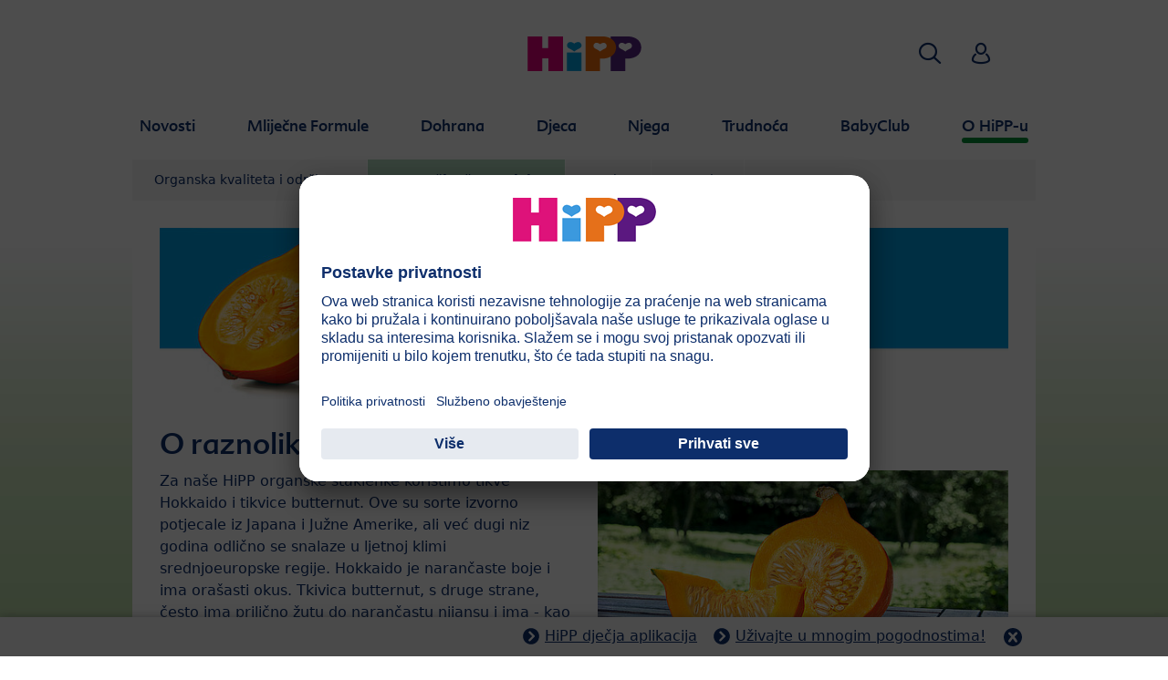

--- FILE ---
content_type: text/html; charset=utf-8
request_url: https://www.hipp.ba/o-hipp-u/pretrazivac-sastojaka/tikva/o-raznolikosti/
body_size: 16516
content:
<!DOCTYPE html>
<html dir="ltr" lang="bs">
<head>

<meta charset="utf-8">
<!-- 
	This website is powered by TYPO3 - inspiring people to share!
	TYPO3 is a free open source Content Management Framework initially created by Kasper Skaarhoj and licensed under GNU/GPL.
	TYPO3 is copyright 1998-2026 of Kasper Skaarhoj. Extensions are copyright of their respective owners.
	Information and contribution at https://typo3.org/
-->


<link rel="icon" href="/typo3conf/ext/kk_theme_hippint/Resources/Public/Icons/favicon.ico" type="image/vnd.microsoft.icon">
<title>O raznolikosti | HiPP Bio</title>
<meta http-equiv="x-ua-compatible" content="IE=edge" />
<meta name="generator" content="TYPO3 CMS" />
<meta name="viewport" content="width=device-width, initial-scale=1" />
<meta name="robots" content="index,follow" />
<meta property="og:site_name" content="HiPP Bio" />
<meta property="og:title" content="O raznolikosti" />
<meta name="twitter:card" content="summary" />
<meta name="apple-mobile-web-app-capable" content="no" />
<meta name="google-site-verification" content="mtMZDwmRvEpp9rOH5TO7u34lhn3uhvLuGa_0QgwUge4" />
<meta name="facebook-domain-verification" content="cp5z8c0ithu91qzzxqvelxlqhszk4e" />


<link rel="stylesheet" href="/typo3temp/assets/css/ee846c58890d3a7a76fd67631f1f06c0.css?1719317976" media="all">
<link rel="stylesheet" href="/typo3conf/ext/kk_theme_hippint/Resources/Public/Css/layout.min.css?1760702811" media="all">
<link rel="stylesheet" href="/typo3conf/ext/kk_teaser/Resources/Public/Css/teaser.css?1757949623" media="all">






<!-- Copyright (c) 2000-2021 etracker GmbH. All rights reserved. -->
<!-- This material may not be reproduced, displayed, modified or distributed -->
<!-- without the express prior written permission of the copyright holder. -->
<!-- etracker tracklet 5.0 -->
<script type="text/javascript">
    var et_pagename = "%28BA%29%20Bosna%20i%20Hercegovina.O%20HiPP-u.Pretra%C5%BEiva%C4%8D%20sastojaka.tikva.O%20raznolikosti";
    var et_areas = "BA%2F%28BA%29%20Bosna%20i%20Hercegovina%2FO%20HiPP-u%2FPretra%C5%BEiva%C4%8D%20sastojaka%2Ftikva%2FO%20raznolikosti";
    var kk_et_pagename = "";
    var kk_et_areas = "BA/";
    var et_tval = 0;
    var et_tsale = 0;
    var et_tonr = "";
    var et_basket = "";
</script>

<script id="_etLoader" type="text/plain" charset="UTF-8"
        data-block-cookies="true"
        data-respect-dnt="true"
        data-secure-code="JSVDSE"
        data-usercentrics="etracker and Signalize without cookies"
        src="//code.etracker.com/e.js" async></script>
<!-- etracker tracklet 5.0 end -->

<script>
    // create dataLayer
    window.dataLayer = window.dataLayer || [];
    function gtag() {
        dataLayer.push(arguments);
    }

    // set „denied" as default for both ad and analytics storage, as well as ad_user_data and ad_personalization,
    gtag("consent", "default", {
        ad_user_data: "denied",
        ad_personalization: "denied",
        ad_storage: "denied",
        analytics_storage: "denied",
        wait_for_update: 2000 // milliseconds to wait for update
    });

    // Enable ads data redaction by default [optional]
    gtag("set", "ads_data_redaction", true);
</script>

<!-- Google Tag Manager -->
<script>
    (function(w, d, s, l, i) {
        w[l] = w[l] || [];
        w[l].push({
            'gtm.start': new Date().getTime(),
            event: 'gtm.js'
        });
        var f = d.getElementsByTagName(s)[0],
            j = d.createElement(s),
            dl = l != 'dataLayer' ? '&l=' + l : '';
        j.async = true;
        j.src =
            'https://www.googletagmanager.com/gtm.js?id=' + i + dl;
        f.parentNode.insertBefore(j, f);
    })(window, document, 'script','dataLayer','GTM-KDR5FM6');</script>
<!-- End Google Tag Manager -->

<!-- UserCentrics -->
<link rel="preconnect" href="//app.usercentrics.eu">
<link rel="preconnect" href="//api.usercentrics.eu">
<link rel="preload" href="//app.usercentrics.eu/browser-ui/latest/loader.js" as="script">
<script>
    (function(w,d,s,i,l){
        var appRegex = /^HiPP\s(ARapp);\sappOS=(iOS|Android);\sappVersion=([1-9]\d*|0)(\.(([1-9]\d*)|0)){1,2}$/;
        if (!appRegex.test(w.navigator.userAgent)) {
            var f=d.getElementsByTagName(s)[0],j=d.createElement(s);
            j.async=true;j.setAttribute('data-settings-id',i);j.id='usercentrics-cmp';
            j.src='https://app.usercentrics.eu/browser-ui/latest/loader.js';
            j.dataset.language=l;
            f.parentNode.insertBefore(j,f);
        }
    })(window, document, 'script', 'KVqrbM_hD', 'bs');
</script>
<!-- End UserCentrics -->

<!-- UserCentrics Smart Data Protector -->
<link rel="preconnect" href="//privacy-proxy.usercentrics.eu">
<link rel="preload" href="//privacy-proxy.usercentrics.eu/latest/uc-block.bundle.js" as="script">
<script type="application/javascript" src="https://privacy-proxy.usercentrics.eu/latest/uc-block.bundle.js"></script>
<!-- End UserCentrics Smart Data Protector -->

<script>
    // recaptcha used for registration
    uc.deactivateBlocking([
        'Hko_qNsui-Q',
        'BJ59EidsWQ'
    ]);
    // reload on gmap page
    uc.reloadOnOptIn('S1pcEj_jZX');
</script>


<link rel="canonical" href="https://www.hipp.ba/o-hipp-u/pretrazivac-sastojaka/tikva/o-raznolikosti/"/>
</head>
<body id="p51406" class="page-51406 pagelevel-4 language-0 backendlayout-default layout-default theme-darkgreen">

<div id="top"></div>
<div class="body-bg">
    <a class="visually-hidden-focusable" href="#page-content">
        <span>Skip to main content</span>
    </a>
    



    
    
<header id="page-header">
    <nav class="container g-0">
        <div class="autohide">
            <div class="logo text-center">
                <a href="/">
                    <img class="logo-image" src="/typo3conf/ext/kk_theme_hippint/Resources/Public/Images/Logos/logo_hipp_ba_BA.svg" alt="HiPP Bio logo" height="90" width="227">
                </a>
                
            </div>
            <div class="navbar-hipp">
                <div class="navbar navbar-expand-md">
                    <button class="navbar-toggler" type="button" data-bs-toggle="offcanvas" data-bs-target="#mainnavigation" aria-controls="mainnavigation" aria-label="Hauptnavigation">
                        <span class="navbar-toggler-icon">
                            <span></span>
                            <span></span>
                            <span></span>
                        </span>
                        <span class="visually-hidden">Menü</span>
                    </button>
                    <nav id="mainnavigation" class="offcanvas-md offcanvas-start flex-grow-1">
                        <div class="offcanvas-header">
                            <button type="button" class="btn-close btn-close" data-bs-dismiss="offcanvas" aria-label="Close" data-bs-target="#mainnavigation"></button>
                        </div>
                        <div class="offcanvas-body p-0">
                            
                                <form class="search-form" action="/trazi/">
                                    <input type="text" name="search" aria-label="Traži" class="form-control" placeholder="Traži">
                                    <button type="submit" class="btn btn-primary">
                                        <span class="kkicon kkicon-search"></span><span class="visually-hidden">Traži</span>
                                    </button>
                                </form>
                            
                            

    <ul class="navbar-nav">
        
            
            <li class="nav-item layout-darkblue">
                <a href="/novosti/novosti-iz-hipp-a/" title="Novosti" class="nav-link">
                    <span class="nav-link-text">Novosti</span>
                </a>
                
    
    

            </li>
            
        
            
            <li class="nav-item layout-blue">
                <a href="/mlijecne-formule/" title="Mliječne Formule" class="nav-link">
                    <span class="nav-link-text">Mliječne Formule</span>
                </a>
                
    
    
        
            <button type="button" class="submenu-dropdown-toggle collapsed" data-bs-toggle="collapse" data-bs-target="#mainnavigation-submenu-12668" aria-controls="mainnavigation-submenu-12668" aria-expanded="false">
                <span class="visually-hidden">Mliječne Formule</span>
            </button>
        
        <ul class="navbar-nav submenu-dropdown collapse" id="mainnavigation-submenu-12668">
            
                
                <li class="nav-item">
                    <a href="/mlijecne-formule/proizvodi/" title="Proizvodi" class="nav-link">
                        <span class="nav-link-text">Proizvodi</span>
                    </a>
                    
    
    
        
            <button type="button" class="submenu-dropdown-toggle collapsed" data-bs-toggle="collapse" data-bs-target="#mainnavigation-submenu-65812" aria-controls="mainnavigation-submenu-65812" aria-expanded="false">
                <span class="visually-hidden">Proizvodi</span>
            </button>
        
        <ul class="navbar-nav submenu-dropdown collapse" id="mainnavigation-submenu-65812">
            
                
                <li class="nav-item">
                    <a href="/mlijecne-formule/proizvodi/hipp-organic/" title="HiPP ORGANIC" class="nav-link">
                        <span class="nav-link-text">HiPP ORGANIC</span>
                    </a>
                    
    
    

                </li>
                
            
                
                <li class="nav-item">
                    <a href="/mlijecne-formule/proizvodi/hipp-organic-combioticr/" title="HiPP ORGANIC COMBIOTIC®" class="nav-link">
                        <span class="nav-link-text">HiPP ORGANIC COMBIOTIC®</span>
                    </a>
                    
    
    

                </li>
                
            
                
                <li class="nav-item">
                    <a href="/mlijecne-formule/proizvodi/hipp-ha-combioticr/" title="HiPP HA COMBIOTIC®" class="nav-link">
                        <span class="nav-link-text">HiPP HA COMBIOTIC®</span>
                    </a>
                    
    
    

                </li>
                
            
                
                <li class="nav-item">
                    <a href="/mlijecne-formule/proizvodi/hipp-specijalne-mlijecne-formule/" title="HiPP specijalne mliječne formule" class="nav-link">
                        <span class="nav-link-text">HiPP specijalne mliječne formule</span>
                    </a>
                    
    
    

                </li>
                
            
        </ul>
    

                </li>
                
            
                
                <li class="nav-item">
                    <a href="/mlijecne-formule/pregled-hipp-mlijecnih-formula/" title="Pregled HiPP mliječnih formula" class="nav-link">
                        <span class="nav-link-text">Pregled HiPP mliječnih formula</span>
                    </a>
                    
    
    

                </li>
                
            
                
                <li class="nav-item">
                    <a href="/mlijecne-formule/majcino-mlijeko-dojenje/" title="Majčino mlijeko &amp; dojenje" class="nav-link">
                        <span class="nav-link-text">Majčino mlijeko &amp; dojenje</span>
                    </a>
                    
    
    
        
            <button type="button" class="submenu-dropdown-toggle collapsed" data-bs-toggle="collapse" data-bs-target="#mainnavigation-submenu-12669" aria-controls="mainnavigation-submenu-12669" aria-expanded="false">
                <span class="visually-hidden">Majčino mlijeko &amp; dojenje</span>
            </button>
        
        <ul class="navbar-nav submenu-dropdown collapse" id="mainnavigation-submenu-12669">
            
                
                <li class="nav-item">
                    <a href="/mlijecne-formule/majcino-mlijeko-dojenje/dojenje/" title="Dojenje" class="nav-link">
                        <span class="nav-link-text">Dojenje</span>
                    </a>
                    
    
    
        
            <button type="button" class="submenu-dropdown-toggle collapsed" data-bs-toggle="collapse" data-bs-target="#mainnavigation-submenu-12680" aria-controls="mainnavigation-submenu-12680" aria-expanded="false">
                <span class="visually-hidden">Dojenje</span>
            </button>
        
        <ul class="navbar-nav submenu-dropdown collapse" id="mainnavigation-submenu-12680">
            
                
                <li class="nav-item">
                    <a href="/mlijecne-formule/majcino-mlijeko-dojenje/dojenje/kada-i-koliko-cesto-dijete-dojiti/" title="Kada i koliko često dijete dojiti?" class="nav-link">
                        <span class="nav-link-text">Kada i koliko često dijete dojiti?</span>
                    </a>
                    
    
    

                </li>
                
            
                
                <li class="nav-item">
                    <a href="/mlijecne-formule/majcino-mlijeko-dojenje/dojenje/dobiva-li-moje-dijete-dovoljno-mlijeka/" title="Dobiva li moje dijete dovoljno mlijeka?" class="nav-link">
                        <span class="nav-link-text">Dobiva li moje dijete dovoljno mlijeka?</span>
                    </a>
                    
    
    

                </li>
                
            
                
                <li class="nav-item">
                    <a href="/mlijecne-formule/majcino-mlijeko-dojenje/dojenje/kako-cu-znati-kad-je-moje-dijete-sito-dok-ga-dojim/" title="Kako ću znati kad je moje dijete sito dok ga dojim?" class="nav-link">
                        <span class="nav-link-text">Kako ću znati kad je moje dijete sito dok ga dojim?</span>
                    </a>
                    
    
    

                </li>
                
            
                
                <li class="nav-item">
                    <a href="/mlijecne-formule/majcino-mlijeko-dojenje/dojenje/na-sto-obratiti-paznju-tijekom-dojenja/" title="Na što obratiti pažnju tijekom dojenja?" class="nav-link">
                        <span class="nav-link-text">Na što obratiti pažnju tijekom dojenja?</span>
                    </a>
                    
    
    

                </li>
                
            
                
                <li class="nav-item">
                    <a href="/mlijecne-formule/majcino-mlijeko-dojenje/dojenje/na-sto-obratiti-pozornost-kod-izdajanja/" title="Na što obratiti pozornost kod izdajanja?" class="nav-link">
                        <span class="nav-link-text">Na što obratiti pozornost kod izdajanja?</span>
                    </a>
                    
    
    

                </li>
                
            
                
                <li class="nav-item">
                    <a href="/mlijecne-formule/majcino-mlijeko-dojenje/dojenje/kada-i-kako-se-prestaje-dojiti/" title="Kada i kako se prestaje dojiti?" class="nav-link">
                        <span class="nav-link-text">Kada i kako se prestaje dojiti?</span>
                    </a>
                    
    
    

                </li>
                
            
                
                <li class="nav-item">
                    <a href="/mlijecne-formule/majcino-mlijeko-dojenje/dojenje/korak-po-korak-do-strucnjaka-u-dojenju/" title="Korak po korak do stručnjaka u dojenju" class="nav-link">
                        <span class="nav-link-text">Korak po korak do stručnjaka u dojenju</span>
                    </a>
                    
    
    

                </li>
                
            
                
                <li class="nav-item">
                    <a href="/mlijecne-formule/majcino-mlijeko-dojenje/dojenje/sto-smijete-a-sto-ne-smijete-raditi-prilikom-dojenja/" title="Što smijete a što ne smijete raditi prilikom dojenja" class="nav-link">
                        <span class="nav-link-text">Što smijete a što ne smijete raditi prilikom dojenja</span>
                    </a>
                    
    
    

                </li>
                
            
        </ul>
    

                </li>
                
            
                
                <li class="nav-item">
                    <a href="/mlijecne-formule/majcino-mlijeko-dojenje/sto-cini-majcino-mlijeko-tako-posebnim/" title="Što čini majčino mlijeko tako posebnim?" class="nav-link">
                        <span class="nav-link-text">Što čini majčino mlijeko tako posebnim?</span>
                    </a>
                    
    
    

                </li>
                
            
                
                <li class="nav-item">
                    <a href="/mlijecne-formule/majcino-mlijeko-dojenje/majcino-mlijeko-i-crijevna-mikroflora/" title="Majčino mlijeko i crijevna mikroflora" class="nav-link">
                        <span class="nav-link-text">Majčino mlijeko i crijevna mikroflora</span>
                    </a>
                    
    
    

                </li>
                
            
                
                <li class="nav-item">
                    <a href="/mlijecne-formule/majcino-mlijeko-dojenje/istrazivanje-majcinog-mlijeka/" title="Istraživanje majčinog mlijeka" class="nav-link">
                        <span class="nav-link-text">Istraživanje majčinog mlijeka</span>
                    </a>
                    
    
    

                </li>
                
            
                
                <li class="nav-item">
                    <a href="/mlijecne-formule/majcino-mlijeko-dojenje/razlicite-vrste-dojenja/" title="Različite vrste dojenja" class="nav-link">
                        <span class="nav-link-text">Različite vrste dojenja</span>
                    </a>
                    
    
    

                </li>
                
            
        </ul>
    

                </li>
                
            
                
                <li class="nav-item">
                    <a href="/mlijecne-formule/prakticni-vodic/" title="Praktični vodič" class="nav-link">
                        <span class="nav-link-text">Praktični vodič</span>
                    </a>
                    
    
    
        
            <button type="button" class="submenu-dropdown-toggle collapsed" data-bs-toggle="collapse" data-bs-target="#mainnavigation-submenu-40748" aria-controls="mainnavigation-submenu-40748" aria-expanded="false">
                <span class="visually-hidden">Praktični vodič</span>
            </button>
        
        <ul class="navbar-nav submenu-dropdown collapse" id="mainnavigation-submenu-40748">
            
                
                <li class="nav-item">
                    <a href="/mlijecne-formule/prakticni-vodic/pripremanje-obroka-iz-bocice/" title="Pripremanje obroka iz bočice" class="nav-link">
                        <span class="nav-link-text">Pripremanje obroka iz bočice</span>
                    </a>
                    
    
    

                </li>
                
            
                
                <li class="nav-item">
                    <a href="/mlijecne-formule/prakticni-vodic/pripremanje-obroka-u-pokretu/" title="Pripremanje obroka u pokretu" class="nav-link">
                        <span class="nav-link-text">Pripremanje obroka u pokretu</span>
                    </a>
                    
    
    

                </li>
                
            
                
                <li class="nav-item">
                    <a href="/mlijecne-formule/prakticni-vodic/bebina-duda-varalica/" title="Bebina duda varalica" class="nav-link">
                        <span class="nav-link-text">Bebina duda varalica</span>
                    </a>
                    
    
    

                </li>
                
            
                
                <li class="nav-item">
                    <a href="/mlijecne-formule/prakticni-vodic/govor-tijela-bebe/" title="Govor tijela bebe" class="nav-link">
                        <span class="nav-link-text">Govor tijela bebe</span>
                    </a>
                    
    
    

                </li>
                
            
                
                <li class="nav-item">
                    <a href="/mlijecne-formule/prakticni-vodic/bebin-osmijeh/" title="Bebin osmijeh" class="nav-link">
                        <span class="nav-link-text">Bebin osmijeh</span>
                    </a>
                    
    
    

                </li>
                
            
                
                <li class="nav-item">
                    <a href="/mlijecne-formule/prakticni-vodic/vrijeme-za-mazenje/" title="Vrijeme za maženje" class="nav-link">
                        <span class="nav-link-text">Vrijeme za maženje</span>
                    </a>
                    
    
    

                </li>
                
            
                
                <li class="nav-item">
                    <a href="/mlijecne-formule/prakticni-vodic/koliko-bi-moja-beba-trebala-piti/" title="Koliko bi moja beba trebala piti?" class="nav-link">
                        <span class="nav-link-text">Koliko bi moja beba trebala piti?</span>
                    </a>
                    
    
    

                </li>
                
            
                
                <li class="nav-item">
                    <a href="/mlijecne-formule/prakticni-vodic/mlijecna-formula-od-a-do-z/" title="Mliječna formula od A do Ž" class="nav-link">
                        <span class="nav-link-text">Mliječna formula od A do Ž</span>
                    </a>
                    
    
    

                </li>
                
            
        </ul>
    

                </li>
                
            
                
                <li class="nav-item">
                    <a href="/dohrana/planer-obroka/" title="Planer Obroka" class="nav-link">
                        <span class="nav-link-text">Planer Obroka</span>
                    </a>
                    
    
    

                </li>
                
            
                
                <li class="nav-item">
                    <a href="/mlijecne-formule/alergije/" title="Alergije" class="nav-link">
                        <span class="nav-link-text">Alergije</span>
                    </a>
                    
    
    
        
            <button type="button" class="submenu-dropdown-toggle collapsed" data-bs-toggle="collapse" data-bs-target="#mainnavigation-submenu-12688" aria-controls="mainnavigation-submenu-12688" aria-expanded="false">
                <span class="visually-hidden">Alergije</span>
            </button>
        
        <ul class="navbar-nav submenu-dropdown collapse" id="mainnavigation-submenu-12688">
            
                
                <li class="nav-item">
                    <a href="/mlijecne-formule/alergije/sto-su-alergije/" title="Što su alergije?" class="nav-link">
                        <span class="nav-link-text">Što su alergije?</span>
                    </a>
                    
    
    

                </li>
                
            
                
                <li class="nav-item">
                    <a href="/mlijecne-formule/alergije/je-li-moje-dijete-sklono-alergijama/" title="Je li moje dijete sklono alergijama?" class="nav-link">
                        <span class="nav-link-text">Je li moje dijete sklono alergijama?</span>
                    </a>
                    
    
    

                </li>
                
            
                
                <li class="nav-item">
                    <a href="/mlijecne-formule/alergije/studije-o-ucinkovitosti/" title="Studije o učinkovitosti" class="nav-link">
                        <span class="nav-link-text">Studije o učinkovitosti</span>
                    </a>
                    
    
    

                </li>
                
            
                
                <li class="nav-item">
                    <a href="/mlijecne-formule/alergije/sto-mogu-dodatno-uciniti/" title="Što mogu dodatno učiniti?" class="nav-link">
                        <span class="nav-link-text">Što mogu dodatno učiniti?</span>
                    </a>
                    
    
    

                </li>
                
            
        </ul>
    

                </li>
                
            
                
                <li class="nav-item">
                    <a href="/mlijecne-formule/kvaliteta/" title="Kvaliteta" class="nav-link">
                        <span class="nav-link-text">Kvaliteta</span>
                    </a>
                    
    
    
        
            <button type="button" class="submenu-dropdown-toggle collapsed" data-bs-toggle="collapse" data-bs-target="#mainnavigation-submenu-12694" aria-controls="mainnavigation-submenu-12694" aria-expanded="false">
                <span class="visually-hidden">Kvaliteta</span>
            </button>
        
        <ul class="navbar-nav submenu-dropdown collapse" id="mainnavigation-submenu-12694">
            
                
                <li class="nav-item">
                    <a href="/mlijecne-formule/kvaliteta/bio-kvaliteta/" title="BIO-kvaliteta" class="nav-link">
                        <span class="nav-link-text">BIO-kvaliteta</span>
                    </a>
                    
    
    

                </li>
                
            
                
                <li class="nav-item">
                    <a href="/mlijecne-formule/kvaliteta/zasto-su-vazne-omega-3-masne-kiseline/" title="Zašto su važne Omega-3 masne kiseline?" class="nav-link">
                        <span class="nav-link-text">Zašto su važne Omega-3 masne kiseline?</span>
                    </a>
                    
    
    

                </li>
                
            
                
                <li class="nav-item">
                    <a href="/mlijecne-formule/kvaliteta/o-porjeklu-naseg-bio-mlijeka/" title="O porjeklu našeg BIO-mlijeka" class="nav-link">
                        <span class="nav-link-text">O porjeklu našeg BIO-mlijeka</span>
                    </a>
                    
    
    

                </li>
                
            
                
                <li class="nav-item">
                    <a href="/mlijecne-formule/kvaliteta/intervju-s-clausom-hippom/" title="Intervju s Clausom Hippom" class="nav-link">
                        <span class="nav-link-text">Intervju s Clausom Hippom</span>
                    </a>
                    
    
    

                </li>
                
            
                
                <li class="nav-item">
                    <a href="/mlijecne-formule/kvaliteta/kontrole/" title="Kontrole" class="nav-link">
                        <span class="nav-link-text">Kontrole</span>
                    </a>
                    
    
    

                </li>
                
            
        </ul>
    

                </li>
                
            
                
                <li class="nav-item">
                    <a href="/mlijecne-formule/najcesca-pitanja/" title="Najčešća pitanja" class="nav-link">
                        <span class="nav-link-text">Najčešća pitanja</span>
                    </a>
                    
    
    
        
            <button type="button" class="submenu-dropdown-toggle collapsed" data-bs-toggle="collapse" data-bs-target="#mainnavigation-submenu-12732" aria-controls="mainnavigation-submenu-12732" aria-expanded="false">
                <span class="visually-hidden">Najčešća pitanja</span>
            </button>
        
        <ul class="navbar-nav submenu-dropdown collapse" id="mainnavigation-submenu-12732">
            
                
                <li class="nav-item">
                    <a href="/mlijecne-formule/najcesca-pitanja/dojenje/" title="Dojenje" class="nav-link">
                        <span class="nav-link-text">Dojenje</span>
                    </a>
                    
    
    

                </li>
                
            
                
                <li class="nav-item">
                    <a href="/mlijecne-formule/najcesca-pitanja/mlijecna-hrana/" title="Mliječna hrana" class="nav-link">
                        <span class="nav-link-text">Mliječna hrana</span>
                    </a>
                    
    
    

                </li>
                
            
                
                <li class="nav-item">
                    <a href="/mlijecne-formule/najcesca-pitanja/potrebna-kolicina/" title="Potrebna količina" class="nav-link">
                        <span class="nav-link-text">Potrebna količina</span>
                    </a>
                    
    
    

                </li>
                
            
                
                <li class="nav-item">
                    <a href="/mlijecne-formule/najcesca-pitanja/bocica-cuvanje/" title="Bočica &amp; čuvanje" class="nav-link">
                        <span class="nav-link-text">Bočica &amp; čuvanje</span>
                    </a>
                    
    
    

                </li>
                
            
                
                <li class="nav-item">
                    <a href="/mlijecne-formule/najcesca-pitanja/higijena/" title="Higijena" class="nav-link">
                        <span class="nav-link-text">Higijena</span>
                    </a>
                    
    
    

                </li>
                
            
                
                <li class="nav-item">
                    <a href="/mlijecne-formule/najcesca-pitanja/specijalne-mlijecne-formule/" title="Specijalne mliječne formule" class="nav-link">
                        <span class="nav-link-text">Specijalne mliječne formule</span>
                    </a>
                    
    
    

                </li>
                
            
        </ul>
    

                </li>
                
            
        </ul>
    

            </li>
            
        
            
            <li class="nav-item layout-green">
                <a href="/dohrana/" title="Dohrana" class="nav-link">
                    <span class="nav-link-text">Dohrana</span>
                </a>
                
    
    
        
            <button type="button" class="submenu-dropdown-toggle collapsed" data-bs-toggle="collapse" data-bs-target="#mainnavigation-submenu-12740" aria-controls="mainnavigation-submenu-12740" aria-expanded="false">
                <span class="visually-hidden">Dohrana</span>
            </button>
        
        <ul class="navbar-nav submenu-dropdown collapse" id="mainnavigation-submenu-12740">
            
                
                <li class="nav-item">
                    <a href="/dohrana/proizvodi/" title="Proizvodi" class="nav-link">
                        <span class="nav-link-text">Proizvodi</span>
                    </a>
                    
    
    
        
            <button type="button" class="submenu-dropdown-toggle collapsed" data-bs-toggle="collapse" data-bs-target="#mainnavigation-submenu-65817" aria-controls="mainnavigation-submenu-65817" aria-expanded="false">
                <span class="visually-hidden">Proizvodi</span>
            </button>
        
        <ul class="navbar-nav submenu-dropdown collapse" id="mainnavigation-submenu-65817">
            
                
                <li class="nav-item">
                    <a href="/dohrana/proizvodi/povrce/" title="Povrće" class="nav-link">
                        <span class="nav-link-text">Povrće</span>
                    </a>
                    
    
    

                </li>
                
            
                
                <li class="nav-item">
                    <a href="/dohrana/proizvodi/obroci/" title="Obroci" class="nav-link">
                        <span class="nav-link-text">Obroci</span>
                    </a>
                    
    
    
        
            <button type="button" class="submenu-dropdown-toggle collapsed" data-bs-toggle="collapse" data-bs-target="#mainnavigation-submenu-65827" aria-controls="mainnavigation-submenu-65827" aria-expanded="false">
                <span class="visually-hidden">Obroci</span>
            </button>
        
        <ul class="navbar-nav submenu-dropdown collapse" id="mainnavigation-submenu-65827">
            
                
                <li class="nav-item">
                    <a href="/dohrana/proizvodi/obroci/obroci-od-4-i-5-mjeseca/" title="Obroci od 4. i 5. mjeseca" class="nav-link">
                        <span class="nav-link-text">Obroci od 4. i 5. mjeseca</span>
                    </a>
                    
    
    

                </li>
                
            
                
                <li class="nav-item">
                    <a href="/dohrana/proizvodi/obroci/obroci-od-8-mjeseca/" title="Obroci od 8. mjeseca" class="nav-link">
                        <span class="nav-link-text">Obroci od 8. mjeseca</span>
                    </a>
                    
    
    

                </li>
                
            
                
                <li class="nav-item">
                    <a href="/dohrana/proizvodi/obroci/obroci-od-12-mjeseca/" title="Obroci od 12. mjeseca" class="nav-link">
                        <span class="nav-link-text">Obroci od 12. mjeseca</span>
                    </a>
                    
    
    

                </li>
                
            
        </ul>
    

                </li>
                
            
                
                <li class="nav-item">
                    <a href="/dohrana/proizvodi/voce/" title="Voće" class="nav-link">
                        <span class="nav-link-text">Voće</span>
                    </a>
                    
    
    
        
            <button type="button" class="submenu-dropdown-toggle collapsed" data-bs-toggle="collapse" data-bs-target="#mainnavigation-submenu-65833" aria-controls="mainnavigation-submenu-65833" aria-expanded="false">
                <span class="visually-hidden">Voće</span>
            </button>
        
        <ul class="navbar-nav submenu-dropdown collapse" id="mainnavigation-submenu-65833">
            
                
                <li class="nav-item">
                    <a href="/dohrana/proizvodi/voce/voce/" title="Voće" class="nav-link">
                        <span class="nav-link-text">Voće</span>
                    </a>
                    
    
    

                </li>
                
            
                
                <li class="nav-item">
                    <a href="/dohrana/proizvodi/voce/voce-zitarice/" title="Voće &amp; žitarice" class="nav-link">
                        <span class="nav-link-text">Voće &amp; žitarice</span>
                    </a>
                    
    
    

                </li>
                
            
        </ul>
    

                </li>
                
            
                
                <li class="nav-item">
                    <a href="/dohrana/proizvodi/mlijecne-i-zitne-kasice/" title="Mliječne i žitne kašice" class="nav-link">
                        <span class="nav-link-text">Mliječne i žitne kašice</span>
                    </a>
                    
    
    
        
            <button type="button" class="submenu-dropdown-toggle collapsed" data-bs-toggle="collapse" data-bs-target="#mainnavigation-submenu-65818" aria-controls="mainnavigation-submenu-65818" aria-expanded="false">
                <span class="visually-hidden">Mliječne i žitne kašice</span>
            </button>
        
        <ul class="navbar-nav submenu-dropdown collapse" id="mainnavigation-submenu-65818">
            
                
                <li class="nav-item">
                    <a href="/dohrana/proizvodi/mlijecne-i-zitne-kasice/hipp-prebiotik-mlijecne-kasice/" title="HiPP Prebiotik mliječne kašice" class="nav-link">
                        <span class="nav-link-text">HiPP Prebiotik mliječne kašice</span>
                    </a>
                    
    
    

                </li>
                
            
                
                <li class="nav-item">
                    <a href="/dohrana/proizvodi/mlijecne-i-zitne-kasice/kasice-za-laku-noc-u-teglicama/" title="Kašice za laku noć u teglicama" class="nav-link">
                        <span class="nav-link-text">Kašice za laku noć u teglicama</span>
                    </a>
                    
    
    

                </li>
                
            
                
                <li class="nav-item">
                    <a href="/dohrana/proizvodi/mlijecne-i-zitne-kasice/gotove-kasice-za-laku-noc/" title="Gotove kašice za laku noć" class="nav-link">
                        <span class="nav-link-text">Gotove kašice za laku noć</span>
                    </a>
                    
    
    

                </li>
                
            
                
                <li class="nav-item">
                    <a href="/dohrana/proizvodi/mlijecne-i-zitne-kasice/hipp-bio-zitne-kasice/" title="HiPP BIO Žitne kašice" class="nav-link">
                        <span class="nav-link-text">HiPP BIO Žitne kašice</span>
                    </a>
                    
    
    

                </li>
                
            
        </ul>
    

                </li>
                
            
                
                <li class="nav-item">
                    <a href="/dohrana/proizvodi/napitci/" title="Napitci" class="nav-link">
                        <span class="nav-link-text">Napitci</span>
                    </a>
                    
    
    
        
            <button type="button" class="submenu-dropdown-toggle collapsed" data-bs-toggle="collapse" data-bs-target="#mainnavigation-submenu-65823" aria-controls="mainnavigation-submenu-65823" aria-expanded="false">
                <span class="visually-hidden">Napitci</span>
            </button>
        
        <ul class="navbar-nav submenu-dropdown collapse" id="mainnavigation-submenu-65823">
            
                
                <li class="nav-item">
                    <a href="/dohrana/proizvodi/napitci/hipp-prirodna-izvorska-voda/" title="HiPP Prirodna izvorska voda" class="nav-link">
                        <span class="nav-link-text">HiPP Prirodna izvorska voda</span>
                    </a>
                    
    
    

                </li>
                
            
                
                <li class="nav-item">
                    <a href="/dohrana/proizvodi/napitci/caj/" title="Čaj" class="nav-link">
                        <span class="nav-link-text">Čaj</span>
                    </a>
                    
    
    

                </li>
                
            
                
                <li class="nav-item">
                    <a href="/dohrana/proizvodi/napitci/100-bio-sok/" title="100% Bio-sok" class="nav-link">
                        <span class="nav-link-text">100% Bio-sok</span>
                    </a>
                    
    
    

                </li>
                
            
        </ul>
    

                </li>
                
            
                
                <li class="nav-item">
                    <a href="/dohrana/proizvodi/terapeutska-dijeta-ors/" title="Terapeutska dijeta (ORS)" class="nav-link">
                        <span class="nav-link-text">Terapeutska dijeta (ORS)</span>
                    </a>
                    
    
    

                </li>
                
            
                
                <li class="nav-item">
                    <a href="/dohrana/proizvodi/grickalice/" title="Grickalice" class="nav-link">
                        <span class="nav-link-text">Grickalice</span>
                    </a>
                    
    
    

                </li>
                
            
        </ul>
    

                </li>
                
            
                
                <li class="nav-item">
                    <a href="/dohrana/hipp-125-godina/" title="HiPP 125 godina" class="nav-link">
                        <span class="nav-link-text">HiPP 125 godina</span>
                    </a>
                    
    
    

                </li>
                
            
                
                <li class="nav-item">
                    <a href="/dohrana/hipp-premium-organska-kvaliteta/" title="HiPP premium organska kvaliteta" class="nav-link">
                        <span class="nav-link-text">HiPP premium organska kvaliteta</span>
                    </a>
                    
    
    

                </li>
                
            
                
                <li class="nav-item">
                    <a href="/dohrana/planer-obroka/" title="Planer Obroka" class="nav-link">
                        <span class="nav-link-text">Planer Obroka</span>
                    </a>
                    
    
    

                </li>
                
            
                
                <li class="nav-item">
                    <a href="/dohrana/savjetnik/" title="Savjetnik" class="nav-link">
                        <span class="nav-link-text">Savjetnik</span>
                    </a>
                    
    
    
        
            <button type="button" class="submenu-dropdown-toggle collapsed" data-bs-toggle="collapse" data-bs-target="#mainnavigation-submenu-13233" aria-controls="mainnavigation-submenu-13233" aria-expanded="false">
                <span class="visually-hidden">Savjetnik</span>
            </button>
        
        <ul class="navbar-nav submenu-dropdown collapse" id="mainnavigation-submenu-13233">
            
                
                <li class="nav-item">
                    <a href="/dohrana/savjetnik/plan-dohrane/" title="Plan dohrane" class="nav-link">
                        <span class="nav-link-text">Plan dohrane</span>
                    </a>
                    
    
    
        
            <button type="button" class="submenu-dropdown-toggle collapsed" data-bs-toggle="collapse" data-bs-target="#mainnavigation-submenu-22190" aria-controls="mainnavigation-submenu-22190" aria-expanded="false">
                <span class="visually-hidden">Plan dohrane</span>
            </button>
        
        <ul class="navbar-nav submenu-dropdown collapse" id="mainnavigation-submenu-22190">
            
                
                <li class="nav-item">
                    <a href="/dohrana/savjetnik/plan-dohrane/od-rodenja-do-4-mjeseca-zivota/" title="od rođenja do 4. mjeseca života" class="nav-link">
                        <span class="nav-link-text">od rođenja do 4. mjeseca života</span>
                    </a>
                    
    
    

                </li>
                
            
                
                <li class="nav-item">
                    <a href="/dohrana/savjetnik/plan-dohrane/od-4-do-6-mjeseca-zivota/" title="Od 4. do 6. mjeseca života" class="nav-link">
                        <span class="nav-link-text">Od 4. do 6. mjeseca života</span>
                    </a>
                    
    
    

                </li>
                
            
                
                <li class="nav-item">
                    <a href="/dohrana/savjetnik/plan-dohrane/od-6-mjeseca-zivota/" title="Od 6. mjeseca života" class="nav-link">
                        <span class="nav-link-text">Od 6. mjeseca života</span>
                    </a>
                    
    
    

                </li>
                
            
                
                <li class="nav-item">
                    <a href="/dohrana/savjetnik/plan-dohrane/od-7-do-9-mjeseca-zivota/" title="Od 7. do 9. mjeseca života" class="nav-link">
                        <span class="nav-link-text">Od 7. do 9. mjeseca života</span>
                    </a>
                    
    
    

                </li>
                
            
                
                <li class="nav-item">
                    <a href="/dohrana/savjetnik/plan-dohrane/od-10-do-12-mjeseca-zivota/" title="Od 10. do 12. mjeseca života" class="nav-link">
                        <span class="nav-link-text">Od 10. do 12. mjeseca života</span>
                    </a>
                    
    
    

                </li>
                
            
        </ul>
    

                </li>
                
            
                
                <li class="nav-item">
                    <a href="/dohrana/savjetnik/jelo-i-pice/" title="Jelo i piće" class="nav-link">
                        <span class="nav-link-text">Jelo i piće</span>
                    </a>
                    
    
    
        
            <button type="button" class="submenu-dropdown-toggle collapsed" data-bs-toggle="collapse" data-bs-target="#mainnavigation-submenu-13243" aria-controls="mainnavigation-submenu-13243" aria-expanded="false">
                <span class="visually-hidden">Jelo i piće</span>
            </button>
        
        <ul class="navbar-nav submenu-dropdown collapse" id="mainnavigation-submenu-13243">
            
                
                <li class="nav-item">
                    <a href="/dohrana/savjetnik/jelo-i-pice/kako-cu-naviknuti-svoju-bebu-na-dodatke-ishrani/" title="Kako ću naviknuti svoju bebu na dodatke ishrani?" class="nav-link">
                        <span class="nav-link-text">Kako ću naviknuti svoju bebu na dodatke ishrani?</span>
                    </a>
                    
    
    

                </li>
                
            
                
                <li class="nav-item">
                    <a href="/dohrana/savjetnik/jelo-i-pice/kako-ce-moja-beba-nauciti-da-jede-iz-kasike/" title="Kako će moja beba naučiti da jede iz kašike ?" class="nav-link">
                        <span class="nav-link-text">Kako će moja beba naučiti da jede iz kašike ?</span>
                    </a>
                    
    
    

                </li>
                
            
                
                <li class="nav-item">
                    <a href="/dohrana/savjetnik/jelo-i-pice/savjeti-za-teglice/" title="Savjeti za teglice" class="nav-link">
                        <span class="nav-link-text">Savjeti za teglice</span>
                    </a>
                    
    
    

                </li>
                
            
                
                <li class="nav-item">
                    <a href="/dohrana/savjetnik/jelo-i-pice/da-li-je-meso-stvarno-potrebno-bebama/" title="Da li je meso stvarno potrebno bebama?" class="nav-link">
                        <span class="nav-link-text">Da li je meso stvarno potrebno bebama?</span>
                    </a>
                    
    
    

                </li>
                
            
                
                <li class="nav-item">
                    <a href="/dohrana/savjetnik/jelo-i-pice/sta-je-omega-3/" title="Šta je Omega-3?" class="nav-link">
                        <span class="nav-link-text">Šta je Omega-3?</span>
                    </a>
                    
    
    

                </li>
                
            
                
                <li class="nav-item">
                    <a href="/dohrana/savjetnik/jelo-i-pice/da-li-vasa-beba-pije-dovoljno/" title="Da li Vaša beba pije dovoljno?" class="nav-link">
                        <span class="nav-link-text">Da li Vaša beba pije dovoljno?</span>
                    </a>
                    
    
    

                </li>
                
            
                
                <li class="nav-item">
                    <a href="/dohrana/savjetnik/jelo-i-pice/sta-i-koliko-bebe-i-mala-djeca-trebaju-piti/" title="Šta i koliko bebe i mala djeca trebaju piti?" class="nav-link">
                        <span class="nav-link-text">Šta i koliko bebe i mala djeca trebaju piti?</span>
                    </a>
                    
    
    

                </li>
                
            
                
                <li class="nav-item">
                    <a href="/dohrana/savjetnik/jelo-i-pice/piti-iz-soljice/" title="Piti iz šoljice" class="nav-link">
                        <span class="nav-link-text">Piti iz šoljice</span>
                    </a>
                    
    
    

                </li>
                
            
        </ul>
    

                </li>
                
            
                
                <li class="nav-item">
                    <a href="/dohrana/savjetnik/djecja-probava/" title="Dječja probava" class="nav-link">
                        <span class="nav-link-text">Dječja probava</span>
                    </a>
                    
    
    
        
            <button type="button" class="submenu-dropdown-toggle collapsed" data-bs-toggle="collapse" data-bs-target="#mainnavigation-submenu-13258" aria-controls="mainnavigation-submenu-13258" aria-expanded="false">
                <span class="visually-hidden">Dječja probava</span>
            </button>
        
        <ul class="navbar-nav submenu-dropdown collapse" id="mainnavigation-submenu-13258">
            
                
                <li class="nav-item">
                    <a href="/dohrana/savjetnik/djecja-probava/moja-beba-ima-redovno-zatvorenu-stolicu/" title="Moja beba ima redovno zatvorenu stolicu" class="nav-link">
                        <span class="nav-link-text">Moja beba ima redovno zatvorenu stolicu</span>
                    </a>
                    
    
    

                </li>
                
            
                
                <li class="nav-item">
                    <a href="/dohrana/savjetnik/djecja-probava/neredovna-stolica/" title="Neredovna stolica" class="nav-link">
                        <span class="nav-link-text">Neredovna stolica</span>
                    </a>
                    
    
    

                </li>
                
            
        </ul>
    

                </li>
                
            
                
                <li class="nav-item">
                    <a href="/dohrana/savjetnik/odmor-sa-bebom/" title="Odmor sa bebom" class="nav-link">
                        <span class="nav-link-text">Odmor sa bebom</span>
                    </a>
                    
    
    
        
            <button type="button" class="submenu-dropdown-toggle collapsed" data-bs-toggle="collapse" data-bs-target="#mainnavigation-submenu-13261" aria-controls="mainnavigation-submenu-13261" aria-expanded="false">
                <span class="visually-hidden">Odmor sa bebom</span>
            </button>
        
        <ul class="navbar-nav submenu-dropdown collapse" id="mainnavigation-submenu-13261">
            
                
                <li class="nav-item">
                    <a href="/dohrana/savjetnik/odmor-sa-bebom/putovanje-bez-stresa/" title="Putovanje bez stresa" class="nav-link">
                        <span class="nav-link-text">Putovanje bez stresa</span>
                    </a>
                    
    
    

                </li>
                
            
                
                <li class="nav-item">
                    <a href="/dohrana/savjetnik/odmor-sa-bebom/savjeti-za-ishranu/" title="Savjeti za ishranu" class="nav-link">
                        <span class="nav-link-text">Savjeti za ishranu</span>
                    </a>
                    
    
    

                </li>
                
            
                
                <li class="nav-item">
                    <a href="/dohrana/savjetnik/odmor-sa-bebom/transport-hrane-za-bebe-na-putovanju/" title="Transport hrane za bebe na putovanju" class="nav-link">
                        <span class="nav-link-text">Transport hrane za bebe na putovanju</span>
                    </a>
                    
    
    

                </li>
                
            
                
                <li class="nav-item">
                    <a href="/dohrana/savjetnik/odmor-sa-bebom/check-lista-za-odmor/" title="Check-lista za odmor" class="nav-link">
                        <span class="nav-link-text">Check-lista za odmor</span>
                    </a>
                    
    
    

                </li>
                
            
                
                <li class="nav-item">
                    <a href="/dohrana/savjetnik/odmor-sa-bebom/prva-pomoc-za-vasu-bebu-na-odmoru/" title="Prva pomoć za Vašu bebu na odmoru" class="nav-link">
                        <span class="nav-link-text">Prva pomoć za Vašu bebu na odmoru</span>
                    </a>
                    
    
    

                </li>
                
            
        </ul>
    

                </li>
                
            
                
                <li class="nav-item">
                    <a href="/dohrana/savjetnik/alergija/" title="Alergija" class="nav-link">
                        <span class="nav-link-text">Alergija</span>
                    </a>
                    
    
    
        
            <button type="button" class="submenu-dropdown-toggle collapsed" data-bs-toggle="collapse" data-bs-target="#mainnavigation-submenu-13269" aria-controls="mainnavigation-submenu-13269" aria-expanded="false">
                <span class="visually-hidden">Alergija</span>
            </button>
        
        <ul class="navbar-nav submenu-dropdown collapse" id="mainnavigation-submenu-13269">
            
                
                <li class="nav-item">
                    <a href="/dohrana/savjetnik/alergija/koji-dodatak-ishrani-je-za-moju-bebu-ispravan-i-kada-pocinjem-sa-tim/" title="Koji dodatak ishrani je za moju bebu ispravan i kada počinjem sa tim?" class="nav-link">
                        <span class="nav-link-text">Koji dodatak ishrani je za moju bebu ispravan i kada počinjem sa tim?</span>
                    </a>
                    
    
    

                </li>
                
            
                
                <li class="nav-item">
                    <a href="/dohrana/savjetnik/alergija/kako-funkcionise-hipp-koncept-postepene-ishrane/" title="Kako funkcionira HiPP koncept postepene ishrane?" class="nav-link">
                        <span class="nav-link-text">Kako funkcionira HiPP koncept postepene ishrane?</span>
                    </a>
                    
    
    

                </li>
                
            
                
                <li class="nav-item">
                    <a href="/dohrana/savjetnik/alergija/samo-naprijed-sa-raznolikom-hranom/" title="Samo naprijed sa raznolikom hranom!" class="nav-link">
                        <span class="nav-link-text">Samo naprijed sa raznolikom hranom!</span>
                    </a>
                    
    
    

                </li>
                
            
        </ul>
    

                </li>
                
            
                
                <li class="nav-item">
                    <a href="/dohrana/savjetnik/spavanje/" title="Spavanje" class="nav-link">
                        <span class="nav-link-text">Spavanje</span>
                    </a>
                    
    
    
        
            <button type="button" class="submenu-dropdown-toggle collapsed" data-bs-toggle="collapse" data-bs-target="#mainnavigation-submenu-13276" aria-controls="mainnavigation-submenu-13276" aria-expanded="false">
                <span class="visually-hidden">Spavanje</span>
            </button>
        
        <ul class="navbar-nav submenu-dropdown collapse" id="mainnavigation-submenu-13276">
            
                
                <li class="nav-item">
                    <a href="/dohrana/savjetnik/spavanje/ispravna-ishrana-prije-spavanja/" title="Ispravna ishrana prije spavanja" class="nav-link">
                        <span class="nav-link-text">Ispravna ishrana prije spavanja</span>
                    </a>
                    
    
    

                </li>
                
            
                
                <li class="nav-item">
                    <a href="/dohrana/savjetnik/spavanje/ovako-ce-vasa-beba-spavati-sigurno/" title="Ovako će Vaša beba spavati sigurno" class="nav-link">
                        <span class="nav-link-text">Ovako će Vaša beba spavati sigurno</span>
                    </a>
                    
    
    

                </li>
                
            
                
                <li class="nav-item">
                    <a href="/dohrana/savjetnik/spavanje/koliko-sna-je-potrebno-jednoj-bebi/" title="Koliko sna je potrebno jednoj bebi?" class="nav-link">
                        <span class="nav-link-text">Koliko sna je potrebno jednoj bebi?</span>
                    </a>
                    
    
    

                </li>
                
            
                
                <li class="nav-item">
                    <a href="/dohrana/savjetnik/spavanje/da-li-je-mojoj-bebi-u-noci-potrebna-hrana/" title="Da li je mojoj bebi u noći potrebna hrana?" class="nav-link">
                        <span class="nav-link-text">Da li je mojoj bebi u noći potrebna hrana?</span>
                    </a>
                    
    
    

                </li>
                
            
                
                <li class="nav-item">
                    <a href="/dohrana/savjetnik/spavanje/kada-ce-moja-beba-spavati-cijelu-noc/" title="Kada će moja beba spavati cijelu noć?" class="nav-link">
                        <span class="nav-link-text">Kada će moja beba spavati cijelu noć?</span>
                    </a>
                    
    
    

                </li>
                
            
                
                <li class="nav-item">
                    <a href="/dohrana/savjetnik/spavanje/savjeti-za-spavanje-vase-bebe/" title="Savjeti za spavanje Vaše bebe" class="nav-link">
                        <span class="nav-link-text">Savjeti za spavanje Vaše bebe</span>
                    </a>
                    
    
    

                </li>
                
            
        </ul>
    

                </li>
                
            
                
                <li class="nav-item">
                    <a href="/dohrana/savjetnik/plakanje-i-vristanje/" title="Plakanje i vrištanje" class="nav-link">
                        <span class="nav-link-text">Plakanje i vrištanje</span>
                    </a>
                    
    
    

                </li>
                
            
                
                <li class="nav-item">
                    <a href="/dohrana/savjetnik/motorika-govor/" title="Motorika &amp; govor" class="nav-link">
                        <span class="nav-link-text">Motorika &amp; govor</span>
                    </a>
                    
    
    
        
            <button type="button" class="submenu-dropdown-toggle collapsed" data-bs-toggle="collapse" data-bs-target="#mainnavigation-submenu-13286" aria-controls="mainnavigation-submenu-13286" aria-expanded="false">
                <span class="visually-hidden">Motorika &amp; govor</span>
            </button>
        
        <ul class="navbar-nav submenu-dropdown collapse" id="mainnavigation-submenu-13286">
            
                
                <li class="nav-item">
                    <a href="/dohrana/savjetnik/motorika-govor/razvoj-motorike/" title="Razvoj motorike" class="nav-link">
                        <span class="nav-link-text">Razvoj motorike</span>
                    </a>
                    
    
    

                </li>
                
            
                
                <li class="nav-item">
                    <a href="/dohrana/savjetnik/motorika-govor/razvoj-govora/" title="Razvoj govora" class="nav-link">
                        <span class="nav-link-text">Razvoj govora</span>
                    </a>
                    
    
    

                </li>
                
            
        </ul>
    

                </li>
                
            
        </ul>
    

                </li>
                
            
                
                <li class="nav-item">
                    <a href="/o-hipp-u/kontakt/kontakt/" title="Kontakt" class="nav-link">
                        <span class="nav-link-text">Kontakt</span>
                    </a>
                    
    
    

                </li>
                
            
        </ul>
    

            </li>
            
        
            
            <li class="nav-item layout-darkorange">
                <a href="/djeca/" title="Djeca" class="nav-link">
                    <span class="nav-link-text">Djeca</span>
                </a>
                
    
    
        
            <button type="button" class="submenu-dropdown-toggle collapsed" data-bs-toggle="collapse" data-bs-target="#mainnavigation-submenu-13357" aria-controls="mainnavigation-submenu-13357" aria-expanded="false">
                <span class="visually-hidden">Djeca</span>
            </button>
        
        <ul class="navbar-nav submenu-dropdown collapse" id="mainnavigation-submenu-13357">
            
                
                <li class="nav-item">
                    <a href="/djeca/proizvodi/" title="Proizvodi" class="nav-link">
                        <span class="nav-link-text">Proizvodi</span>
                    </a>
                    
    
    

                </li>
                
            
                
                <li class="nav-item">
                    <a href="/djeca/hippis/" title="HiPPiS" class="nav-link">
                        <span class="nav-link-text">HiPPiS</span>
                    </a>
                    
    
    
        
            <button type="button" class="submenu-dropdown-toggle collapsed" data-bs-toggle="collapse" data-bs-target="#mainnavigation-submenu-61643" aria-controls="mainnavigation-submenu-61643" aria-expanded="false">
                <span class="visually-hidden">HiPPiS</span>
            </button>
        
        <ul class="navbar-nav submenu-dropdown collapse" id="mainnavigation-submenu-61643">
            
                
                <li class="nav-item">
                    <a href="/djeca/hippis/takmicenje-zapamti-zivotinje/" title="Takmičenje: Zapamti životinje" class="nav-link">
                        <span class="nav-link-text">Takmičenje: Zapamti životinje</span>
                    </a>
                    
    
    

                </li>
                
            
                
                <li class="nav-item">
                    <a href="/djeca/hippis/hipp-aplikacija-za-djecu/" title="HiPP aplikacija za djecu" class="nav-link">
                        <span class="nav-link-text">HiPP aplikacija za djecu</span>
                    </a>
                    
    
    

                </li>
                
            
                
                <li class="nav-item">
                    <a href="/djeca/hippis/ideje-za-igre-za-djecu/" title="Ideje za igre za djecu" class="nav-link">
                        <span class="nav-link-text">Ideje za igre za djecu</span>
                    </a>
                    
    
    
        
            <button type="button" class="submenu-dropdown-toggle collapsed" data-bs-toggle="collapse" data-bs-target="#mainnavigation-submenu-36111" aria-controls="mainnavigation-submenu-36111" aria-expanded="false">
                <span class="visually-hidden">Ideje za igre za djecu</span>
            </button>
        
        <ul class="navbar-nav submenu-dropdown collapse" id="mainnavigation-submenu-36111">
            
                
                <li class="nav-item">
                    <a href="/djeca/hippis/ideje-za-igre-za-djecu/matko-majmun/" title="Matko Majmun" class="nav-link">
                        <span class="nav-link-text">Matko Majmun</span>
                    </a>
                    
    
    

                </li>
                
            
                
                <li class="nav-item">
                    <a href="/djeca/hippis/ideje-za-igre-za-djecu/miki-merkat/" title="Miki Merkat" class="nav-link">
                        <span class="nav-link-text">Miki Merkat</span>
                    </a>
                    
    
    

                </li>
                
            
                
                <li class="nav-item">
                    <a href="/djeca/hippis/ideje-za-igre-za-djecu/keti-kengur/" title="Keti Kengur" class="nav-link">
                        <span class="nav-link-text">Keti Kengur</span>
                    </a>
                    
    
    

                </li>
                
            
                
                <li class="nav-item">
                    <a href="/djeca/hippis/ideje-za-igre-za-djecu/pasa-patka-ratko-rakun/" title="Paša Patka &amp; Ratko Rakun" class="nav-link">
                        <span class="nav-link-text">Paša Patka &amp; Ratko Rakun</span>
                    </a>
                    
    
    

                </li>
                
            
                
                <li class="nav-item">
                    <a href="/djeca/hippis/ideje-za-igre-za-djecu/kata-kameleon/" title="Kata Kameleon" class="nav-link">
                        <span class="nav-link-text">Kata Kameleon</span>
                    </a>
                    
    
    

                </li>
                
            
        </ul>
    

                </li>
                
            
        </ul>
    

                </li>
                
            
                
                <li class="nav-item">
                    <a href="/dohrana/planer-obroka/" title="Planer Obroka" class="nav-link">
                        <span class="nav-link-text">Planer Obroka</span>
                    </a>
                    
    
    

                </li>
                
            
                
                <li class="nav-item">
                    <a href="/djeca/savjeti/" title="Savjeti" class="nav-link">
                        <span class="nav-link-text">Savjeti</span>
                    </a>
                    
    
    
        
            <button type="button" class="submenu-dropdown-toggle collapsed" data-bs-toggle="collapse" data-bs-target="#mainnavigation-submenu-13392" aria-controls="mainnavigation-submenu-13392" aria-expanded="false">
                <span class="visually-hidden">Savjeti</span>
            </button>
        
        <ul class="navbar-nav submenu-dropdown collapse" id="mainnavigation-submenu-13392">
            
                
                <li class="nav-item">
                    <a href="/djeca/savjeti/rano-djetinjstvo-pocetak-novog-doba/" title="Rano djetinjstvo - početak novog doba" class="nav-link">
                        <span class="nav-link-text">Rano djetinjstvo - početak novog doba</span>
                    </a>
                    
    
    

                </li>
                
            
                
                <li class="nav-item">
                    <a href="/djeca/savjeti/dobre-prehrambene-navike-potaknite-ih/" title="Dobre prehrambene navike - potaknite ih!" class="nav-link">
                        <span class="nav-link-text">Dobre prehrambene navike - potaknite ih!</span>
                    </a>
                    
    
    

                </li>
                
            
                
                <li class="nav-item">
                    <a href="/djeca/savjeti/objedovanje-prakticni-savjeti/" title="Objedovanje - praktični savjeti" class="nav-link">
                        <span class="nav-link-text">Objedovanje - praktični savjeti</span>
                    </a>
                    
    
    

                </li>
                
            
                
                <li class="nav-item">
                    <a href="/djeca/savjeti/zasto-mala-djeca-trebaju-posebnu-prehranu/" title="Zašto mala djeca trebaju posebnu prehranu?" class="nav-link">
                        <span class="nav-link-text">Zašto mala djeca trebaju posebnu prehranu?</span>
                    </a>
                    
    
    

                </li>
                
            
                
                <li class="nav-item">
                    <a href="/djeca/savjeti/cesta-pitanja/" title="Česta pitanja" class="nav-link">
                        <span class="nav-link-text">Česta pitanja</span>
                    </a>
                    
    
    
        
            <button type="button" class="submenu-dropdown-toggle collapsed" data-bs-toggle="collapse" data-bs-target="#mainnavigation-submenu-13393" aria-controls="mainnavigation-submenu-13393" aria-expanded="false">
                <span class="visually-hidden">Česta pitanja</span>
            </button>
        
        <ul class="navbar-nav submenu-dropdown collapse" id="mainnavigation-submenu-13393">
            
                
                <li class="nav-item">
                    <a href="/djeca/savjeti/cesta-pitanja/objedovanje-za-stolom/" title="Objedovanje za stolom" class="nav-link">
                        <span class="nav-link-text">Objedovanje za stolom</span>
                    </a>
                    
    
    

                </li>
                
            
                
                <li class="nav-item">
                    <a href="/djeca/savjeti/cesta-pitanja/moje-dijete-je-veoma-izbirljivo/" title="Moje dijete je veoma izbirljivo" class="nav-link">
                        <span class="nav-link-text">Moje dijete je veoma izbirljivo</span>
                    </a>
                    
    
    

                </li>
                
            
                
                <li class="nav-item">
                    <a href="/djeca/savjeti/cesta-pitanja/koliko-cega-dati/" title="Koliko čega dati?" class="nav-link">
                        <span class="nav-link-text">Koliko čega dati?</span>
                    </a>
                    
    
    

                </li>
                
            
                
                <li class="nav-item">
                    <a href="/djeca/savjeti/cesta-pitanja/ponasanje-za-stolom/" title="Ponašanje za stolom" class="nav-link">
                        <span class="nav-link-text">Ponašanje za stolom</span>
                    </a>
                    
    
    

                </li>
                
            
                
                <li class="nav-item">
                    <a href="/djeca/savjeti/cesta-pitanja/pice/" title="Piće" class="nav-link">
                        <span class="nav-link-text">Piće</span>
                    </a>
                    
    
    

                </li>
                
            
                
                <li class="nav-item">
                    <a href="/djeca/savjeti/cesta-pitanja/sta-nije-odgovarajuce/" title="Šta nije odgovarajuće?" class="nav-link">
                        <span class="nav-link-text">Šta nije odgovarajuće?</span>
                    </a>
                    
    
    

                </li>
                
            
        </ul>
    

                </li>
                
            
        </ul>
    

                </li>
                
            
                
                <li class="nav-item">
                    <a href="/o-hipp-u/kontakt/kontakt/" title="Kontakt" class="nav-link">
                        <span class="nav-link-text">Kontakt</span>
                    </a>
                    
    
    

                </li>
                
            
        </ul>
    

            </li>
            
        
            
            <li class="nav-item layout-pink">
                <a href="/njega/" title="Njega" class="nav-link">
                    <span class="nav-link-text">Njega</span>
                </a>
                
    
    
        
            <button type="button" class="submenu-dropdown-toggle collapsed" data-bs-toggle="collapse" data-bs-target="#mainnavigation-submenu-12648" aria-controls="mainnavigation-submenu-12648" aria-expanded="false">
                <span class="visually-hidden">Njega</span>
            </button>
        
        <ul class="navbar-nav submenu-dropdown collapse" id="mainnavigation-submenu-12648">
            
                
                <li class="nav-item">
                    <a href="/njega/proizvodi/" title="Proizvodi" class="nav-link">
                        <span class="nav-link-text">Proizvodi</span>
                    </a>
                    
    
    
        
            <button type="button" class="submenu-dropdown-toggle collapsed" data-bs-toggle="collapse" data-bs-target="#mainnavigation-submenu-65836" aria-controls="mainnavigation-submenu-65836" aria-expanded="false">
                <span class="visually-hidden">Proizvodi</span>
            </button>
        
        <ul class="navbar-nav submenu-dropdown collapse" id="mainnavigation-submenu-65836">
            
                
                <li class="nav-item">
                    <a href="/njega/proizvodi/kupanje-beba/" title="Kupanje beba" class="nav-link">
                        <span class="nav-link-text">Kupanje beba</span>
                    </a>
                    
    
    

                </li>
                
            
                
                <li class="nav-item">
                    <a href="/njega/proizvodi/baby-losion-i-ulje/" title="Baby losion i ulje" class="nav-link">
                        <span class="nav-link-text">Baby losion i ulje</span>
                    </a>
                    
    
    

                </li>
                
            
        </ul>
    

                </li>
                
            
                
                <li class="nav-item">
                    <a href="/njega/hipp-babysanft/" title="HiPP Babysanft" class="nav-link">
                        <span class="nav-link-text">HiPP Babysanft</span>
                    </a>
                    
    
    

                </li>
                
            
                
                <li class="nav-item">
                    <a href="/njega/filozofija/" title="Filozofija" class="nav-link">
                        <span class="nav-link-text">Filozofija</span>
                    </a>
                    
    
    
        
            <button type="button" class="submenu-dropdown-toggle collapsed" data-bs-toggle="collapse" data-bs-target="#mainnavigation-submenu-14678" aria-controls="mainnavigation-submenu-14678" aria-expanded="false">
                <span class="visually-hidden">Filozofija</span>
            </button>
        
        <ul class="navbar-nav submenu-dropdown collapse" id="mainnavigation-submenu-14678">
            
                
                <li class="nav-item">
                    <a href="/njega/filozofija/zasto-proizvodi-za-njegu-iz-hipp-a/" title="Zašto proizvodi za njegu iz HiPP-a?" class="nav-link">
                        <span class="nav-link-text">Zašto proizvodi za njegu iz HiPP-a?</span>
                    </a>
                    
    
    

                </li>
                
            
                
                <li class="nav-item">
                    <a href="/njega/filozofija/posebnosti-hipp-njege-za-kozu/" title="Posebnosti HiPP njege za kožu" class="nav-link">
                        <span class="nav-link-text">Posebnosti HiPP njege za kožu</span>
                    </a>
                    
    
    

                </li>
                
            
                
                <li class="nav-item">
                    <a href="/njega/filozofija/zasto-su-hipp-proizvodi-za-njegu-tako-blagi/" title="Zašto su HiPP proizvodi za njegu tako blagi?" class="nav-link">
                        <span class="nav-link-text">Zašto su HiPP proizvodi za njegu tako blagi?</span>
                    </a>
                    
    
    

                </li>
                
            
        </ul>
    

                </li>
                
            
                
                <li class="nav-item">
                    <a href="/njega/savjeti/" title="Savjeti" class="nav-link">
                        <span class="nav-link-text">Savjeti</span>
                    </a>
                    
    
    
        
            <button type="button" class="submenu-dropdown-toggle collapsed" data-bs-toggle="collapse" data-bs-target="#mainnavigation-submenu-14679" aria-controls="mainnavigation-submenu-14679" aria-expanded="false">
                <span class="visually-hidden">Savjeti</span>
            </button>
        
        <ul class="navbar-nav submenu-dropdown collapse" id="mainnavigation-submenu-14679">
            
                
                <li class="nav-item">
                    <a href="/njega/savjeti/zastita-od-sunca/" title="Zaštita od sunca" class="nav-link">
                        <span class="nav-link-text">Zaštita od sunca</span>
                    </a>
                    
    
    
        
            <button type="button" class="submenu-dropdown-toggle collapsed" data-bs-toggle="collapse" data-bs-target="#mainnavigation-submenu-14683" aria-controls="mainnavigation-submenu-14683" aria-expanded="false">
                <span class="visually-hidden">Zaštita od sunca</span>
            </button>
        
        <ul class="navbar-nav submenu-dropdown collapse" id="mainnavigation-submenu-14683">
            
                
                <li class="nav-item">
                    <a href="/njega/savjeti/zastita-od-sunca/savjeti-za-izlazak-na-sunce/" title="Savjeti za izlazak na sunce" class="nav-link">
                        <span class="nav-link-text">Savjeti za izlazak na sunce</span>
                    </a>
                    
    
    

                </li>
                
            
                
                <li class="nav-item">
                    <a href="/njega/savjeti/zastita-od-sunca/kreme-za-sunce-i-opasnost-od-opeklina/" title="Kreme za sunce i opasnost od opeklina" class="nav-link">
                        <span class="nav-link-text">Kreme za sunce i opasnost od opeklina</span>
                    </a>
                    
    
    

                </li>
                
            
        </ul>
    

                </li>
                
            
                
                <li class="nav-item">
                    <a href="/njega/savjeti/hipp-bademovo-ulje/" title="HiPP Bademovo ulje" class="nav-link">
                        <span class="nav-link-text">HiPP Bademovo ulje</span>
                    </a>
                    
    
    

                </li>
                
            
                
                <li class="nav-item">
                    <a href="/njega/savjeti/mikroplastika-male-cestice-velik-utjecaj/" title="Mikroplastika: Male čestice – velik utjecaj" class="nav-link">
                        <span class="nav-link-text">Mikroplastika: Male čestice – velik utjecaj</span>
                    </a>
                    
    
    

                </li>
                
            
                
                <li class="nav-item">
                    <a href="/njega/savjeti/odrziva-pakiranja-u-hipp-u/" title="Održiva pakiranja u HiPP-u" class="nav-link">
                        <span class="nav-link-text">Održiva pakiranja u HiPP-u</span>
                    </a>
                    
    
    

                </li>
                
            
                
                <li class="nav-item">
                    <a href="/njega/savjeti/najcesca-pitanja-iz-dermatoloske-prakse/" title="najčešća pitanja iz dermatološke prakse" class="nav-link">
                        <span class="nav-link-text">najčešća pitanja iz dermatološke prakse</span>
                    </a>
                    
    
    

                </li>
                
            
                
                <li class="nav-item">
                    <a href="/njega/savjeti/bebina-koza/" title="Bebina koža" class="nav-link">
                        <span class="nav-link-text">Bebina koža</span>
                    </a>
                    
    
    

                </li>
                
            
                
                <li class="nav-item">
                    <a href="/njega/savjeti/kupanje-i-pranje/" title="Kupanje i pranje" class="nav-link">
                        <span class="nav-link-text">Kupanje i pranje</span>
                    </a>
                    
    
    

                </li>
                
            
                
                <li class="nav-item">
                    <a href="/njega/savjeti/njega/" title="Njega" class="nav-link">
                        <span class="nav-link-text">Njega</span>
                    </a>
                    
    
    

                </li>
                
            
                
                <li class="nav-item">
                    <a href="/njega/savjeti/savjeti-za-mijenjanje-pelena/" title="Savjeti za mijenjanje pelena" class="nav-link">
                        <span class="nav-link-text">Savjeti za mijenjanje pelena</span>
                    </a>
                    
    
    

                </li>
                
            
                
                <li class="nav-item">
                    <a href="/njega/savjeti/njega-za-cijelu-obitelj/" title="Njega za cijelu obitelj" class="nav-link">
                        <span class="nav-link-text">Njega za cijelu obitelj</span>
                    </a>
                    
    
    

                </li>
                
            
                
                <li class="nav-item">
                    <a href="/njega/savjeti/mjere-sigurnosti/" title="Mjere sigurnosti" class="nav-link">
                        <span class="nav-link-text">Mjere sigurnosti</span>
                    </a>
                    
    
    

                </li>
                
            
        </ul>
    

                </li>
                
            
                
                <li class="nav-item">
                    <a href="/o-hipp-u/kontakt/kontakt/" title="Kontakt" class="nav-link">
                        <span class="nav-link-text">Kontakt</span>
                    </a>
                    
    
    

                </li>
                
            
        </ul>
    

            </li>
            
        
            
            <li class="nav-item layout-orange">
                <a href="/trudnoca/" title="Trudnoća" class="nav-link">
                    <span class="nav-link-text">Trudnoća</span>
                </a>
                
    
    
        
            <button type="button" class="submenu-dropdown-toggle collapsed" data-bs-toggle="collapse" data-bs-target="#mainnavigation-submenu-12497" aria-controls="mainnavigation-submenu-12497" aria-expanded="false">
                <span class="visually-hidden">Trudnoća</span>
            </button>
        
        <ul class="navbar-nav submenu-dropdown collapse" id="mainnavigation-submenu-12497">
            
                
                <li class="nav-item">
                    <a href="/trudnoca/proizvodi/" title="Proizvodi" class="nav-link">
                        <span class="nav-link-text">Proizvodi</span>
                    </a>
                    
    
    

                </li>
                
            
                
                <li class="nav-item">
                    <a href="/trudnoca/kalendar-trudnoce/" title="Kalendar trudnoće" class="nav-link">
                        <span class="nav-link-text">Kalendar trudnoće</span>
                    </a>
                    
    
    

                </li>
                
            
                
                <li class="nav-item">
                    <a href="/trudnoca/savjeti/" title="Savjeti" class="nav-link">
                        <span class="nav-link-text">Savjeti</span>
                    </a>
                    
    
    
        
            <button type="button" class="submenu-dropdown-toggle collapsed" data-bs-toggle="collapse" data-bs-target="#mainnavigation-submenu-12514" aria-controls="mainnavigation-submenu-12514" aria-expanded="false">
                <span class="visually-hidden">Savjeti</span>
            </button>
        
        <ul class="navbar-nav submenu-dropdown collapse" id="mainnavigation-submenu-12514">
            
                
                <li class="nav-item">
                    <a href="/trudnoca/savjeti/zdrava-ishrana/" title="Zdrava ishrana" class="nav-link">
                        <span class="nav-link-text">Zdrava ishrana</span>
                    </a>
                    
    
    
        
            <button type="button" class="submenu-dropdown-toggle collapsed" data-bs-toggle="collapse" data-bs-target="#mainnavigation-submenu-12539" aria-controls="mainnavigation-submenu-12539" aria-expanded="false">
                <span class="visually-hidden">Zdrava ishrana</span>
            </button>
        
        <ul class="navbar-nav submenu-dropdown collapse" id="mainnavigation-submenu-12539">
            
                
                <li class="nav-item">
                    <a href="/trudnoca/savjeti/zdrava-ishrana/jesti-za-dvoje/" title="Jesti za dvoje?" class="nav-link">
                        <span class="nav-link-text">Jesti za dvoje?</span>
                    </a>
                    
    
    

                </li>
                
            
                
                <li class="nav-item">
                    <a href="/trudnoca/savjeti/zdrava-ishrana/dovoljno-konzumirati-tecnost/" title="Dovoljno konzumirati tečnost" class="nav-link">
                        <span class="nav-link-text">Dovoljno konzumirati tečnost</span>
                    </a>
                    
    
    

                </li>
                
            
                
                <li class="nav-item">
                    <a href="/trudnoca/savjeti/zdrava-ishrana/povecanje-tjelesne-tezine/" title="Povećanje tjelesne težine" class="nav-link">
                        <span class="nav-link-text">Povećanje tjelesne težine</span>
                    </a>
                    
    
    

                </li>
                
            
        </ul>
    

                </li>
                
            
                
                <li class="nav-item">
                    <a href="/trudnoca/savjeti/vazne-hranjive-tvari/" title="Važne hranjive tvari" class="nav-link">
                        <span class="nav-link-text">Važne hranjive tvari</span>
                    </a>
                    
    
    
        
            <button type="button" class="submenu-dropdown-toggle collapsed" data-bs-toggle="collapse" data-bs-target="#mainnavigation-submenu-12529" aria-controls="mainnavigation-submenu-12529" aria-expanded="false">
                <span class="visually-hidden">Važne hranjive tvari</span>
            </button>
        
        <ul class="navbar-nav submenu-dropdown collapse" id="mainnavigation-submenu-12529">
            
                
                <li class="nav-item">
                    <a href="/trudnoca/savjeti/vazne-hranjive-tvari/folna-kiselina/" title="Folna kiselina" class="nav-link">
                        <span class="nav-link-text">Folna kiselina</span>
                    </a>
                    
    
    

                </li>
                
            
                
                <li class="nav-item">
                    <a href="/trudnoca/savjeti/vazne-hranjive-tvari/zeljezo/" title="Željezo" class="nav-link">
                        <span class="nav-link-text">Željezo</span>
                    </a>
                    
    
    

                </li>
                
            
                
                <li class="nav-item">
                    <a href="/trudnoca/savjeti/vazne-hranjive-tvari/jod/" title="Jod" class="nav-link">
                        <span class="nav-link-text">Jod</span>
                    </a>
                    
    
    

                </li>
                
            
                
                <li class="nav-item">
                    <a href="/trudnoca/savjeti/vazne-hranjive-tvari/vitamin-b6/" title="Vitamin B6" class="nav-link">
                        <span class="nav-link-text">Vitamin B6</span>
                    </a>
                    
    
    

                </li>
                
            
                
                <li class="nav-item">
                    <a href="/trudnoca/savjeti/vazne-hranjive-tvari/vitamin-b12/" title="Vitamin B12" class="nav-link">
                        <span class="nav-link-text">Vitamin B12</span>
                    </a>
                    
    
    

                </li>
                
            
                
                <li class="nav-item">
                    <a href="/trudnoca/savjeti/vazne-hranjive-tvari/magnezij/" title="Magnezij" class="nav-link">
                        <span class="nav-link-text">Magnezij</span>
                    </a>
                    
    
    

                </li>
                
            
                
                <li class="nav-item">
                    <a href="/trudnoca/savjeti/vazne-hranjive-tvari/cink/" title="Cink" class="nav-link">
                        <span class="nav-link-text">Cink</span>
                    </a>
                    
    
    

                </li>
                
            
                
                <li class="nav-item">
                    <a href="/trudnoca/savjeti/vazne-hranjive-tvari/vitamin-e/" title="Vitamin E" class="nav-link">
                        <span class="nav-link-text">Vitamin E</span>
                    </a>
                    
    
    

                </li>
                
            
                
                <li class="nav-item">
                    <a href="/trudnoca/savjeti/vazne-hranjive-tvari/niacin/" title="Niacin" class="nav-link">
                        <span class="nav-link-text">Niacin</span>
                    </a>
                    
    
    

                </li>
                
            
        </ul>
    

                </li>
                
            
                
                <li class="nav-item">
                    <a href="/trudnoca/savjeti/povecane-potrebe/" title="Povećane potrebe" class="nav-link">
                        <span class="nav-link-text">Povećane potrebe</span>
                    </a>
                    
    
    

                </li>
                
            
                
                <li class="nav-item">
                    <a href="/trudnoca/savjeti/njegovana-trudnica/" title="Njegovana trudnica" class="nav-link">
                        <span class="nav-link-text">Njegovana trudnica</span>
                    </a>
                    
    
    
        
            <button type="button" class="submenu-dropdown-toggle collapsed" data-bs-toggle="collapse" data-bs-target="#mainnavigation-submenu-12525" aria-controls="mainnavigation-submenu-12525" aria-expanded="false">
                <span class="visually-hidden">Njegovana trudnica</span>
            </button>
        
        <ul class="navbar-nav submenu-dropdown collapse" id="mainnavigation-submenu-12525">
            
                
                <li class="nav-item">
                    <a href="/trudnoca/savjeti/njegovana-trudnica/njega-koze/" title="Njega kože" class="nav-link">
                        <span class="nav-link-text">Njega kože</span>
                    </a>
                    
    
    

                </li>
                
            
                
                <li class="nav-item">
                    <a href="/trudnoca/savjeti/njegovana-trudnica/babysanft-masaza/" title="Babysanft masaža" class="nav-link">
                        <span class="nav-link-text">Babysanft masaža</span>
                    </a>
                    
    
    

                </li>
                
            
        </ul>
    

                </li>
                
            
                
                <li class="nav-item">
                    <a href="/trudnoca/savjeti/pitanja-odgovori/" title="Pitanja &amp; Odgovori" class="nav-link">
                        <span class="nav-link-text">Pitanja &amp; Odgovori</span>
                    </a>
                    
    
    
        
            <button type="button" class="submenu-dropdown-toggle collapsed" data-bs-toggle="collapse" data-bs-target="#mainnavigation-submenu-12519" aria-controls="mainnavigation-submenu-12519" aria-expanded="false">
                <span class="visually-hidden">Pitanja &amp; Odgovori</span>
            </button>
        
        <ul class="navbar-nav submenu-dropdown collapse" id="mainnavigation-submenu-12519">
            
                
                <li class="nav-item">
                    <a href="/trudnoca/savjeti/pitanja-odgovori/sta-ciniti-kod-mucnine/" title="Šta činiti kod mučnine?" class="nav-link">
                        <span class="nav-link-text">Šta činiti kod mučnine?</span>
                    </a>
                    
    
    

                </li>
                
            
                
                <li class="nav-item">
                    <a href="/trudnoca/savjeti/pitanja-odgovori/sta-pomaze-kod-kiseline/" title="Šta pomaže kod kiseline?" class="nav-link">
                        <span class="nav-link-text">Šta pomaže kod kiseline?</span>
                    </a>
                    
    
    

                </li>
                
            
                
                <li class="nav-item">
                    <a href="/trudnoca/savjeti/pitanja-odgovori/sta-ciniti-kod-zatvora-stolice/" title="Šta činiti kod zatvora stolice?" class="nav-link">
                        <span class="nav-link-text">Šta činiti kod zatvora stolice?</span>
                    </a>
                    
    
    

                </li>
                
            
                
                <li class="nav-item">
                    <a href="/trudnoca/savjeti/pitanja-odgovori/smijem-li-se-baviti-sportom/" title="Smijem li se baviti sportom?" class="nav-link">
                        <span class="nav-link-text">Smijem li se baviti sportom?</span>
                    </a>
                    
    
    

                </li>
                
            
                
                <li class="nav-item">
                    <a href="/trudnoca/savjeti/pitanja-odgovori/je-li-moja-beba-ugrozena-alergijama/" title="Je li moja beba ugrožena alergijama?" class="nav-link">
                        <span class="nav-link-text">Je li moja beba ugrožena alergijama?</span>
                    </a>
                    
    
    

                </li>
                
            
        </ul>
    

                </li>
                
            
                
                <li class="nav-item">
                    <a href="/trudnoca/savjeti/check-lista-sto-ponijeti-u-bolnicu/" title="Check lista - Što ponijeti u bolnicu?" class="nav-link">
                        <span class="nav-link-text">Check lista - Što ponijeti u bolnicu?</span>
                    </a>
                    
    
    

                </li>
                
            
                
                <li class="nav-item">
                    <a href="/trudnoca/savjeti/kalkulator-plodnosti/" title="Kalkulator plodnosti" class="nav-link">
                        <span class="nav-link-text">Kalkulator plodnosti</span>
                    </a>
                    
    
    

                </li>
                
            
                
                <li class="nav-item">
                    <a href="/trudnoca/savjeti/kalkulator-termina-poroda/" title="Kalkulator termina poroda" class="nav-link">
                        <span class="nav-link-text">Kalkulator termina poroda</span>
                    </a>
                    
    
    

                </li>
                
            
                
                <li class="nav-item">
                    <a href="/trudnoca/savjeti/karta-tezine-tokom-trudnoce/" title="Karta težine tokom trudnoće" class="nav-link">
                        <span class="nav-link-text">Karta težine tokom trudnoće</span>
                    </a>
                    
    
    

                </li>
                
            
        </ul>
    

                </li>
                
            
                
                <li class="nav-item">
                    <a href="/o-hipp-u/kontakt/kontakt/" title="Kontakt" class="nav-link">
                        <span class="nav-link-text">Kontakt</span>
                    </a>
                    
    
    

                </li>
                
            
        </ul>
    

            </li>
            
        
            
            <li class="nav-item layout-purple">
                <a href="/babyclub/pogodnosti/" title="BabyClub" class="nav-link">
                    <span class="nav-link-text">BabyClub</span>
                </a>
                
    
    
        
            <button type="button" class="submenu-dropdown-toggle collapsed" data-bs-toggle="collapse" data-bs-target="#mainnavigation-submenu-29850" aria-controls="mainnavigation-submenu-29850" aria-expanded="false">
                <span class="visually-hidden">BabyClub</span>
            </button>
        
        <ul class="navbar-nav submenu-dropdown collapse" id="mainnavigation-submenu-29850">
            
                
                <li class="nav-item">
                    <a href="/babyclub/pogodnosti/" title="Pogodnosti" class="nav-link">
                        <span class="nav-link-text">Pogodnosti</span>
                    </a>
                    
    
    

                </li>
                
            
                
                <li class="nav-item">
                    <a href="/natjecaj-za-najbolju-fotografiju/natjecaj-za-najbolju-fotografiju/ovako-to-funkcionira/" title="Foto natječaj za najbolju fotografiju" class="nav-link">
                        <span class="nav-link-text">Foto natječaj za najbolju fotografiju</span>
                    </a>
                    
    
    

                </li>
                
            
                
                <li class="nav-item">
                    <a href="/babyclub/prijava/" title="Prijava" class="nav-link">
                        <span class="nav-link-text">Prijava</span>
                    </a>
                    
    
    

                </li>
                
            
                
                <li class="nav-item">
                    <a href="/babyclub/registrirajte-se/" title="Registrirajte se" class="nav-link">
                        <span class="nav-link-text">Registrirajte se</span>
                    </a>
                    
    
    

                </li>
                
            
                
                <li class="nav-item">
                    <a href="/babyclub/babyclub-pomoc/" title="BabyClub pomoć" class="nav-link">
                        <span class="nav-link-text">BabyClub pomoć</span>
                    </a>
                    
    
    

                </li>
                
            
        </ul>
    

            </li>
            
        
            
            <li class="nav-item layout-darkgreen active expanded">
                <a href="/o-hipp-u/" title="O HiPP-u" class="nav-link">
                    <span class="nav-link-text">O HiPP-u</span>
                </a>
                
    
    
        
            <button type="button" class="submenu-dropdown-toggle" data-bs-toggle="collapse" data-bs-target="#mainnavigation-submenu-13541" aria-controls="mainnavigation-submenu-13541" aria-expanded="false">
                <span class="visually-hidden">O HiPP-u</span>
            </button>
        
        <ul class="navbar-nav submenu-dropdown collapse show" id="mainnavigation-submenu-13541">
            
                
                <li class="nav-item">
                    <a href="/o-hipp-u/organska-kvaliteta-i-odrzivost/odrzivi-organski-proizvodi/" title="Organska kvaliteta i održivost" class="nav-link">
                        <span class="nav-link-text">Organska kvaliteta i održivost</span>
                    </a>
                    
    
    
        
            <button type="button" class="submenu-dropdown-toggle collapsed" data-bs-toggle="collapse" data-bs-target="#mainnavigation-submenu-48191" aria-controls="mainnavigation-submenu-48191" aria-expanded="false">
                <span class="visually-hidden">Organska kvaliteta i održivost</span>
            </button>
        
        <ul class="navbar-nav submenu-dropdown collapse" id="mainnavigation-submenu-48191">
            
                
                <li class="nav-item">
                    <a href="/o-hipp-u/organska-kvaliteta-i-odrzivost/odrzivi-organski-proizvodi/" title="Održivi organski proizvodi" class="nav-link">
                        <span class="nav-link-text">Održivi organski proizvodi</span>
                    </a>
                    
    
    
        
            <button type="button" class="submenu-dropdown-toggle collapsed" data-bs-toggle="collapse" data-bs-target="#mainnavigation-submenu-48216" aria-controls="mainnavigation-submenu-48216" aria-expanded="false">
                <span class="visually-hidden">Održivi organski proizvodi</span>
            </button>
        
        <ul class="navbar-nav submenu-dropdown collapse" id="mainnavigation-submenu-48216">
            
                
                <li class="nav-item">
                    <a href="/o-hipp-u/organska-kvaliteta-i-odrzivost/odrzivi-organski-proizvodi/intervju-o-hipp-organskom-pecatu/" title="Intervju o HiPP organskom pečatu" class="nav-link">
                        <span class="nav-link-text">Intervju o HiPP organskom pečatu</span>
                    </a>
                    
    
    

                </li>
                
            
                
                <li class="nav-item">
                    <a href="/o-hipp-u/organska-kvaliteta-i-odrzivost/odrzivi-organski-proizvodi/ekoloski-uzgojeno-povrce/" title="Ekološki uzgojeno povrće" class="nav-link">
                        <span class="nav-link-text">Ekološki uzgojeno povrće</span>
                    </a>
                    
    
    

                </li>
                
            
                
                <li class="nav-item">
                    <a href="/o-hipp-u/organska-kvaliteta-i-odrzivost/odrzivi-organski-proizvodi/ekoloski-uzgojeno-voce/" title="Ekološki uzgojeno voće" class="nav-link">
                        <span class="nav-link-text">Ekološki uzgojeno voće</span>
                    </a>
                    
    
    

                </li>
                
            
                
                <li class="nav-item">
                    <a href="/o-hipp-u/organska-kvaliteta-i-odrzivost/odrzivi-organski-proizvodi/organsko-mlijeko/" title="Organsko mlijeko" class="nav-link">
                        <span class="nav-link-text">Organsko mlijeko</span>
                    </a>
                    
    
    

                </li>
                
            
                
                <li class="nav-item">
                    <a href="/o-hipp-u/organska-kvaliteta-i-odrzivost/odrzivi-organski-proizvodi/dobrobit-zivotinja/" title="Dobrobit životinja" class="nav-link">
                        <span class="nav-link-text">Dobrobit životinja</span>
                    </a>
                    
    
    

                </li>
                
            
                
                <li class="nav-item">
                    <a href="/o-hipp-u/organska-kvaliteta-i-odrzivost/odrzivi-organski-proizvodi/riba-iz-odrzivog-ribolova/" title="Riba iz održivog ribolova" class="nav-link">
                        <span class="nav-link-text">Riba iz održivog ribolova</span>
                    </a>
                    
    
    

                </li>
                
            
                
                <li class="nav-item">
                    <a href="/o-hipp-u/organska-kvaliteta-i-odrzivost/odrzivi-organski-proizvodi/kontrola-kvalitete/" title="Kontrola kvalitete" class="nav-link">
                        <span class="nav-link-text">Kontrola kvalitete</span>
                    </a>
                    
    
    

                </li>
                
            
                
                <li class="nav-item">
                    <a href="/o-hipp-u/organska-kvaliteta-i-odrzivost/odrzivi-organski-proizvodi/odrzivo-pakiranje/" title="Održivo pakiranje" class="nav-link">
                        <span class="nav-link-text">Održivo pakiranje</span>
                    </a>
                    
    
    

                </li>
                
            
        </ul>
    

                </li>
                
            
                
                <li class="nav-item">
                    <a href="/o-hipp-u/organska-kvaliteta-i-odrzivost/odrzivost-u-hipp-u/" title="Održivost u HiPP-u" class="nav-link">
                        <span class="nav-link-text">Održivost u HiPP-u</span>
                    </a>
                    
    
    
        
            <button type="button" class="submenu-dropdown-toggle collapsed" data-bs-toggle="collapse" data-bs-target="#mainnavigation-submenu-48192" aria-controls="mainnavigation-submenu-48192" aria-expanded="false">
                <span class="visually-hidden">Održivost u HiPP-u</span>
            </button>
        
        <ul class="navbar-nav submenu-dropdown collapse" id="mainnavigation-submenu-48192">
            
                
                <li class="nav-item">
                    <a href="/o-hipp-u/organska-kvaliteta-i-odrzivost/odrzivost-u-hipp-u/odrzivost-kao-poslovna-filozofija/" title="Održivost kao poslovna filozofija" class="nav-link">
                        <span class="nav-link-text">Održivost kao poslovna filozofija</span>
                    </a>
                    
    
    

                </li>
                
            
                
                <li class="nav-item">
                    <a href="/o-hipp-u/organska-kvaliteta-i-odrzivost/odrzivost-u-hipp-u/odrzivost-u-organizaciji-tvrtke/" title="Održivost u organizaciji tvrtke" class="nav-link">
                        <span class="nav-link-text">Održivost u organizaciji tvrtke</span>
                    </a>
                    
    
    

                </li>
                
            
                
                <li class="nav-item">
                    <a href="/o-hipp-u/organska-kvaliteta-i-odrzivost/odrzivost-u-hipp-u/priznanja-i-nagrade/" title="Priznanja i nagrade" class="nav-link">
                        <span class="nav-link-text">Priznanja i nagrade</span>
                    </a>
                    
    
    

                </li>
                
            
                
                <li class="nav-item">
                    <a href="/o-hipp-u/organska-kvaliteta-i-odrzivost/odrzivost-u-hipp-u/ljudi-u-fokusu/" title="Ljudi u fokusu" class="nav-link">
                        <span class="nav-link-text">Ljudi u fokusu</span>
                    </a>
                    
    
    

                </li>
                
            
                
                <li class="nav-item">
                    <a href="/o-hipp-u/organska-kvaliteta-i-odrzivost/odrzivost-u-hipp-u/projekti-bioloske-raznolikosti/" title="Projekti biološke raznolikosti" class="nav-link">
                        <span class="nav-link-text">Projekti biološke raznolikosti</span>
                    </a>
                    
    
    

                </li>
                
            
                
                <li class="nav-item">
                    <a href="/o-hipp-u/organska-kvaliteta-i-odrzivost/odrzivost-u-hipp-u/odrziva-zastita-okolisa-i-klime/" title="Održiva zaštita okoliša i klime" class="nav-link">
                        <span class="nav-link-text">Održiva zaštita okoliša i klime</span>
                    </a>
                    
    
    

                </li>
                
            
                
                <li class="nav-item">
                    <a href="/o-hipp-u/organska-kvaliteta-i-odrzivost/odrzivost-u-hipp-u/zastita-okolisa/" title="Zaštita okoliša" class="nav-link">
                        <span class="nav-link-text">Zaštita okoliša</span>
                    </a>
                    
    
    

                </li>
                
            
                
                <li class="nav-item">
                    <a href="/o-hipp-u/organska-kvaliteta-i-odrzivost/odrzivost-u-hipp-u/izvjesca-o-odrzivosti/" title="Izvješća o održivosti" class="nav-link">
                        <span class="nav-link-text">Izvješća o održivosti</span>
                    </a>
                    
    
    

                </li>
                
            
                
                <li class="nav-item">
                    <a href="/o-hipp-u/organska-kvaliteta-i-odrzivost/odrzivost-u-hipp-u/smjernice-za-odrzivost/" title="Smjernice za održivost" class="nav-link">
                        <span class="nav-link-text">Smjernice za održivost</span>
                    </a>
                    
    
    

                </li>
                
            
        </ul>
    

                </li>
                
            
        </ul>
    

                </li>
                
            
                
                <li class="nav-item active expanded">
                    <a href="/o-hipp-u/pretrazivac-sastojaka/" title="Pretraživač sastojaka" class="nav-link">
                        <span class="nav-link-text">Pretraživač sastojaka</span>
                    </a>
                    
    
    

                </li>
                
            
                
                <li class="nav-item">
                    <a href="/o-hipp-u/tvrtka/" title="Tvrtka" class="nav-link">
                        <span class="nav-link-text">Tvrtka</span>
                    </a>
                    
    
    
        
            <button type="button" class="submenu-dropdown-toggle collapsed" data-bs-toggle="collapse" data-bs-target="#mainnavigation-submenu-13558" aria-controls="mainnavigation-submenu-13558" aria-expanded="false">
                <span class="visually-hidden">Tvrtka</span>
            </button>
        
        <ul class="navbar-nav submenu-dropdown collapse" id="mainnavigation-submenu-13558">
            
                
                <li class="nav-item">
                    <a href="/o-hipp-u/tvrtka/filozofija-kvalitete/" title="Filozofija kvalitete" class="nav-link">
                        <span class="nav-link-text">Filozofija kvalitete</span>
                    </a>
                    
    
    

                </li>
                
            
                
                <li class="nav-item">
                    <a href="/o-hipp-u/tvrtka/filozofija-kompanije/" title="Filozofija kompanije" class="nav-link">
                        <span class="nav-link-text">Filozofija kompanije</span>
                    </a>
                    
    
    

                </li>
                
            
                
                <li class="nav-item">
                    <a href="/o-hipp-u/tvrtka/nagrade-priznanja/" title="Nagrade &amp; priznanja" class="nav-link">
                        <span class="nav-link-text">Nagrade &amp; priznanja</span>
                    </a>
                    
    
    

                </li>
                
            
                
                <li class="nav-item">
                    <a href="/o-hipp-u/tvrtka/povijest/" title="Povijest" class="nav-link">
                        <span class="nav-link-text">Povijest</span>
                    </a>
                    
    
    
        
            <button type="button" class="submenu-dropdown-toggle collapsed" data-bs-toggle="collapse" data-bs-target="#mainnavigation-submenu-13563" aria-controls="mainnavigation-submenu-13563" aria-expanded="false">
                <span class="visually-hidden">Povijest</span>
            </button>
        
        <ul class="navbar-nav submenu-dropdown collapse" id="mainnavigation-submenu-13563">
            
                
                <li class="nav-item">
                    <a href="/o-hipp-u/tvrtka/povijest/rodenje-jedne-velike-ideje/" title="Rođenje jedne velike ideje" class="nav-link">
                        <span class="nav-link-text">Rođenje jedne velike ideje</span>
                    </a>
                    
    
    

                </li>
                
            
                
                <li class="nav-item">
                    <a href="/o-hipp-u/tvrtka/povijest/prvi-proizvod/" title="Prvi proizvod" class="nav-link">
                        <span class="nav-link-text">Prvi proizvod</span>
                    </a>
                    
    
    

                </li>
                
            
                
                <li class="nav-item">
                    <a href="/o-hipp-u/tvrtka/povijest/djecja-hrana-u-staklenci/" title="Dječja hrana u staklenci" class="nav-link">
                        <span class="nav-link-text">Dječja hrana u staklenci</span>
                    </a>
                    
    
    

                </li>
                
            
                
                <li class="nav-item">
                    <a href="/o-hipp-u/tvrtka/povijest/pionir-u-bio-uzgoju/" title="Pionir u Bio-uzgoju" class="nav-link">
                        <span class="nav-link-text">Pionir u Bio-uzgoju</span>
                    </a>
                    
    
    

                </li>
                
            
                
                <li class="nav-item">
                    <a href="/o-hipp-u/tvrtka/povijest/dr-hans-mueller/" title="Dr. Hans Müller" class="nav-link">
                        <span class="nav-link-text">Dr. Hans Müller</span>
                    </a>
                    
    
    

                </li>
                
            
        </ul>
    

                </li>
                
            
        </ul>
    

                </li>
                
            
                
                <li class="nav-item">
                    <a href="/o-hipp-u/kontakt/kontakt/" title="Kontakt" class="nav-link">
                        <span class="nav-link-text">Kontakt</span>
                    </a>
                    
    
    
        
            <button type="button" class="submenu-dropdown-toggle collapsed" data-bs-toggle="collapse" data-bs-target="#mainnavigation-submenu-13601" aria-controls="mainnavigation-submenu-13601" aria-expanded="false">
                <span class="visually-hidden">Kontakt</span>
            </button>
        
        <ul class="navbar-nav submenu-dropdown collapse" id="mainnavigation-submenu-13601">
            
                
                <li class="nav-item">
                    <a href="/o-hipp-u/kontakt/kontakt/" title="Kontakt" class="nav-link">
                        <span class="nav-link-text">Kontakt</span>
                    </a>
                    
    
    

                </li>
                
            
                
                <li class="nav-item">
                    <a href="https://www.hipp.com" title="HiPP International" target="_blank" class="nav-link">
                        <span class="nav-link-text">HiPP International</span>
                    </a>
                    
    
    

                </li>
                
            
        </ul>
    

                </li>
                
            
        </ul>
    

            </li>
            
        
    </ul>





                        </div>
                    </nav>
                </div>
                
<div class="skip-links" id="skip-links">
    
        <div class="skip-link skip-link-search">
            <a data-bs-toggle="collapse" href="#skip-link-search" role="button" aria-expanded="false" aria-controls="skip-link-search">
                <span class="kkicon kkicon-search"></span> <span class="visually-hidden">Traži</span>
            </a>
            <div class="collapse skip-content" id="skip-link-search" data-bs-parent="#skip-links">
                <div class="skip-content-inner">
                    <form action="/trazi/" class="search-form">
                    <label for="search" class="visually-hidden">Search:</label>
                        <input type="text" name="search" id="search" aria-label="Traži" class="form-control" placeholder="Traži">
                        <button type="submit" class="btn btn-primary">
                            <span class="kkicon kkicon-search"></span> <span class="visually-hidden">Search now</span>
                        </button>
                    </form>
                </div>
            </div>
        </div>
    
    
        <div class="skip-link">
            <a data-bs-toggle="collapse" href="#skip-link-profil" role="button" aria-expanded="false" aria-controls="skip-link-profil">
                <span class="kkicon kkicon-account"></span> <span class="visually-hidden">HiPP Babyclub</span>
            </a>
            <div class="collapse skip-content theme-purple force-theme" id="skip-link-profil" data-bs-parent="#skip-links">
                
                        <div class="skip-content-inner text-center theme-purple force-theme">
                            <h2 class="text-nowrap">HiPP BabyClub</h2>
                            <div>
                                <p><a class="arrow-link text-nowrap" href="/babyclub/prijava/">Prijava</a></p>
                                <p><a class="arrow-link text-nowrap" href="/babyclub/pogodnosti/">Prednosti</a></p>
                                <a class="btn btn-primary text-nowrap" href="/babyclub/registrirajte-se/">Registrirajte se</a><br>
                            </div>
                        </div>
                    
            </div>
        </div>
    
    <nav class="skip-link language-switcher">
        
            
        
    </nav>
</div>


            </div>
        </div>
        

    <nav class="nav submenu of-slider">
        
            
            <a href="/o-hipp-u/organska-kvaliteta-i-odrzivost/odrzivi-organski-proizvodi/" target="" title="Organska kvaliteta i održivost" class="nav-link">Organska kvaliteta i održivost</a>
        
            
            <a href="/o-hipp-u/pretrazivac-sastojaka/" target="" title="Pretraživač sastojaka" class="nav-link active">Pretraživač sastojaka</a>
        
            
            <a href="/o-hipp-u/tvrtka/" target="" title="Tvrtka" class="nav-link">Tvrtka</a>
        
            
            <a href="/o-hipp-u/kontakt/kontakt/" target="" title="Kontakt" class="nav-link">Kontakt</a>
        
    </nav>



    </nav>
    
</header>


    

    


    

    <div id="page-content" class="main-section">
        <!--TYPO3SEARCH_begin-->
        

    

    <div class="section section-default">
        

    
    
    
    

    
    
    
    
    
    
    
    
    
    

    

            
            <div id="c217957" class="frame frame-size-default frame-default frame-type-image frame-layout-default frame-background-none frame-no-backgroundimage frame-space-before-none frame-space-after-none">
                <div class="frame-group-container">
                    <div class="frame-group-inner">
                        



                        <div class="frame-container frame-container-default">
                            <div class="frame-inner">
                                
                                



                                

    



                                

    <div class="ce-image ce-center ce-above">
        









    <div class="ce-gallery" data-ce-columns="1" data-ce-images="1">
        <div class="ce-row">
            
                
                    
                        <div class="ce-column">
                            

        
<figure class="image">
    
            
                    

        <picture class="image-embed-item">
            
                
                
                
                
                    
                    
                    
                        
                        
                            
                            
                            
                            
                                    
                                
                            
                        
                    
                    
                    
                    <source data-variant="default" data-maxwidth="990" media="(min-width: 768px)" srcset="/fileadmin/_processed_/b/d/csm_pumpkin_blue_variety_48e7bafb8f.jpg 1x" width="990" height="200">
                
            
                
                
                
                
                    
                    
                    
                        
                        
                            
                            
                            
                            
                                    
                                
                            
                        
                    
                    
                    
                    <source data-variant="small" data-maxwidth="768" media="(min-width: 576px)" srcset="/fileadmin/_processed_/b/d/csm_pumpkin_blue_variety_3430e4529c.jpg 1x" width="768" height="156">
                
            
                
                
                
                
                    
                    
                    
                        
                        
                            
                            
                            
                            
                                    
                                
                            
                        
                    
                    
                    
                    <source data-variant="extrasmall" data-maxwidth="576"  srcset="/fileadmin/_processed_/b/d/csm_pumpkin_blue_variety_0ac58372a5.jpg 1x" width="576" height="117">
                
            
            
            
            
            
                    
                
            
            
            <img loading="lazy" src="/fileadmin/_processed_/b/d/csm_pumpkin_blue_variety_7d02e5eddd.jpg" width="990" height="200" intrinsicsize="990x200" title="" alt="">
        </picture>
    


                
        
    
</figure>


    


                        </div>
                    
                
            
        </div>
    </div>



    </div>


                                



                                



                            </div>
                        </div>
                    </div>
                </div>
            </div>

        




    
    
    
    

    
    
    
    
    
    
    
    
    
    

    

            
            <div id="c217956" class="frame frame-size-default frame-default frame-type-textpic frame-layout-default frame-background-none frame-no-backgroundimage frame-space-before-none frame-space-after-none">
                <div class="frame-group-container">
                    <div class="frame-group-inner">
                        



                        <div class="frame-container frame-container-default">
                            <div class="frame-inner">
                                
                                



                                

    
        

    
        <header>
            

    
            
                

    
            <h1 class="">
                O raznolikosti
            </h1>
        



            
        



            



            



        </header>
    



    


                                

    <div class="ce-textpic ce-right ce-intext">
        
            




    






    <div class="ce-gallery" data-ce-columns="1" data-ce-images="1">
        <div class="ce-row">
            
                
                    
                        <div class="ce-column">
                            

        
<figure class="image">
    
            
                    

        <picture class="image-embed-item">
            
                
                
                
                
                    
                    
                    
                        
                        
                            
                            
                            
                            
                                    
                                
                            
                        
                    
                    
                    
                    <source data-variant="default" data-maxwidth="480" media="(min-width: 768px)" srcset="/fileadmin/_processed_/f/2/csm_pumpkin_variety_9549e9c1a2.jpg 1x" width="480" height="256">
                
            
                
                
                
                
                    
                    
                    
                        
                        
                            
                            
                            
                            
                                    
                                
                            
                        
                    
                    
                    
                    <source data-variant="small" data-maxwidth="369" media="(min-width: 576px)" srcset="/fileadmin/_processed_/f/2/csm_pumpkin_variety_9639a0794a.jpg 1x" width="369" height="197">
                
            
                
                
                
                
                    
                    
                    
                        
                        
                            
                            
                            
                            
                                    
                                
                            
                        
                    
                    
                    
                    <source data-variant="extrasmall" data-maxwidth="576"  srcset="/fileadmin/_processed_/f/2/csm_pumpkin_variety_38fc7393b1.jpg 1x" width="576" height="308">
                
            
            
            
            
            
                    
                
            
            
            <img loading="lazy" src="/fileadmin/_processed_/f/2/csm_pumpkin_variety_41cd483a0b.jpg" width="480" height="256" intrinsicsize="480x256" title="" alt="">
        </picture>
    


                
        
    
</figure>


    


                        </div>
                    
                
            
        </div>
    </div>



        

        
                <div class="ce-bodytext">
                    
                    <p>Za naše HiPP organske staklenke koristimo tikve Hokkaido i tikvice butternut. Ove su sorte izvorno potjecale iz Japana i Južne Amerike, ali već dugi niz godina odlično se snalaze u ljetnoj klimi srednjoeuropske regije. Hokkaido je narančaste boje i ima orašasti okus. Tkivica butternut, s druge strane, često ima prilično žutu do narančastu nijansu i ima - kao što ime sugerira - masan i blag okus. U odnosu na rodbinu one su lagane, težine oko jedan do dva kilograma.</p>
                </div>
            

        
    </div>


                                



                                



                            </div>
                        </div>
                    </div>
                </div>
            </div>

        



    </div>

    

    
    
    
    

    
    
    
    
    
    
    
    
    
    

    

            
            <div id="c292230" class="frame frame-size-default frame-default frame-type-list frame-layout-default frame-background-none frame-no-backgroundimage frame-space-before-none frame-space-after-none">
                <div class="frame-group-container">
                    <div class="frame-group-inner">
                        



                        <div class="frame-container frame-container-default">
                            <div class="frame-inner">
                                
                                



                                

    
        <header>
            

    
            <h2 class="">
                Ovo bi Vas također moglo zanimati:
            </h2>
        



            



            



        </header>
    



                                

    
        
<div class="tx-kkteaser tx-kkteaser-layout--Content3er">
	
    
<div class="row">
	
		<div class="col-12 col-md-4 teaserleiste clearfix">
            <div class="position-relative">
                <a href="/o-hipp-u/organska-kvaliteta-i-odrzivost/odrzivi-organski-proizvodi/intervju-o-hipp-organskom-pecatu/" class="stretched-link">
                    <img class="img-fluid" loading="lazy" src="/fileadmin/_processed_/7/2/csm_teaser_tt_about_interview_f99fe379ed.jpg" width="305" height="163" alt="Two men, one older with white hair and the other younger with brown hair, stand side by side outdoors." />
                    <p class="h5">Intervju Bio-pečat</p>
                </a>
                <p>Intervju sa Clausom Hippom.</p>
            </div>
		</div>
	
		<div class="col-12 col-md-4 teaserleiste clearfix">
            <div class="position-relative">
                <a href="/o-hipp-u/organska-kvaliteta-i-odrzivost/odrzivi-organski-proizvodi/ekoloski-uzgojeno-povrce/" class="stretched-link">
                    <img class="img-fluid" loading="lazy" src="/fileadmin/_processed_/1/f/csm_teaser_tt_about_vegetable_cultivation_38c8b9b7ab.jpg" width="305" height="163" alt="Fresh vegetables including tomatoes, carrots, potatoes, and bell peppers." />
                    <p class="h5">Povrće u vrtu</p>
                </a>
                <p>Kemikalije zabranjene</p>
            </div>
		</div>
	
		<div class="col-12 col-md-4 teaserleiste clearfix">
            <div class="position-relative">
                <a href="/o-hipp-u/kontakt/kontakt/" class="stretched-link">
                    <img class="img-fluid" loading="lazy" src="/fileadmin/_processed_/7/5/csm_teaser_tt_about_contact_8e0596dc2f.jpg" width="305" height="163" alt="A man, woman, and child are gathered around a laptop." />
                    <p class="h5">Kontakt</p>
                </a>
                <p>Pišite nam</p>
            </div>
		</div>
	
</div>



</div>


    


                                



                                



                            </div>
                        </div>
                    </div>
                </div>
            </div>

        





        <!--TYPO3SEARCH_end-->
    </div>

    <footer id="page-footer" class="page-footer">
        
        
<section class="section footer-section footer-section-meta">
    <div class="footer-page-after">

        
<div class="scroll-top-wrapper">
    <a class="scroll-top" title="nazad na vrh" href="#top">
        <span class="scroll-top-icon"></span>
        <span class="scroll-top-text">nazad na vrh</span>
    </a>
</div>



        
            <div class="footer-sociallinks">
                

    <div class="sociallinks">
        <ul class="sociallinks-list">
            
                
                    <li class="sociallinks-item sociallinks-item-instagram" title="Instagram">
                        <a class="sociallinks-link sociallinks-link-instagram" href="https://www.instagram.com/hipp.bih/" rel="noopener" target="_blank">
                            
                                    <img class="sociallinks-link-icon" alt="Instagram" src="/typo3conf/ext/kk_theme_hippint/Resources/Public/Images/Icons/SocialLinks/instagram.svg" width="35" height="35" />
                                
                        </a>
                    </li>
                
            
                
                    <li class="sociallinks-item sociallinks-item-facebook" title="Facebook">
                        <a class="sociallinks-link sociallinks-link-facebook" href="https://www.facebook.com/HiPP.ba/" rel="noopener" target="_blank">
                            
                                    <img class="sociallinks-link-icon" alt="Facebook" src="/typo3conf/ext/kk_theme_hippint/Resources/Public/Images/Icons/SocialLinks/facebook.svg" width="35" height="35" />
                                
                        </a>
                    </li>
                
            
                
                    <li class="sociallinks-item sociallinks-item-youtube" title="YouTube">
                        <a class="sociallinks-link sociallinks-link-youtube" href="https://www.youtube.com/channel/UCXsAdaHVSutapjj1j_thkyw" rel="noopener" target="_blank">
                            
                                    <img class="sociallinks-link-icon" alt="YouTube" src="/typo3conf/ext/kk_theme_hippint/Resources/Public/Images/Icons/SocialLinks/youtube.svg" width="35" height="35" />
                                
                        </a>
                    </li>
                
            
                
                    <li class="sociallinks-item sociallinks-item-contact" title="Kontakt">
                        <a class="sociallinks-link sociallinks-link-contact" href="https://www.hipp.ba/index.php?id=13601" rel="noopener" target="_top">
                            
                                    <img class="sociallinks-link-icon" alt="Kontakt" src="/typo3conf/ext/kk_theme_hippint/Resources/Public/Images/Icons/SocialLinks/contact_darkgreen.svg" width="35" height="35" />
                                
                        </a>
                    </li>
                
            
        </ul>
    </div>



            </div>
        
    </div>
</section>


        
        

    
<section class="section footer-section footer-section-content">
    <div class="footer-page-content">
        

    
    
    
    

    
    
    
    
    
    
    
    
    
    

    

            
            <div id="c308580" class="frame frame-size-default frame-default frame-type-textpic frame-layout-default frame-background-none frame-no-backgroundimage frame-space-before-none frame-space-after-none">
                <div class="frame-group-container">
                    <div class="frame-group-inner">
                        



                        <div class="frame-container frame-container-default">
                            <div class="frame-inner">
                                
                                



                                

    
        



    


                                

    <div class="ce-textpic ce-center ce-below">
        

        
                <div class="ce-bodytext">
                    
                    <nav class="small nav justify-content-center mb-5"><ul class="list-inline text-center"> <li class="list-inline-item"><a href="/mlijecne-formule/" class="nav-link px-2">HiPP mliječne formule</a></li> <li class="list-inline-item"><a href="/dohrana/" class="nav-link px-2">HiPP hrana za bebe </a></li> <li class="list-inline-item"><a href="/djeca/" class="nav-link px-2">HiPP Kinder</a></li> <li class="list-inline-item"><a href="/njega/" class="nav-link px-2">HiPP njega</a></li> <li class="list-inline-item"><a href="/trudnoca/" class="nav-link px-2">HiPP trudnoća</a></li> <li class="list-inline-item">Terapeutska dijeta</li> </ul><ul class="list-inline text-center"> <li class="list-inline-item"><a href="/zastita-podataka-i-upute-za-koristenje/" class="nav-link px-2">Zaštita podataka i upute za korištenj</a></li> <li class="list-inline-item"><a href="/uvjeti-koristenja/" class="nav-link px-2">Uvjeti korištenja</a></li> <li class="list-inline-item"><a href="/impressum/" class="nav-link px-2">Impressum</a></li> <li class="list-inline-item"><a href="/o-hipp-u/kontakt/kontakt/" class="nav-link px-2">Kontakt</a></li> <li class="list-inline-item"><a href="/o-hipp-u/" class="nav-link px-2">O HiPP-u</a></li> </ul></nav><p class="text-center small"><strong>Sigurni prijenos podataka putem šifriranja</strong></p>
                </div>
            

        
            









    <div class="ce-gallery" data-ce-columns="1" data-ce-images="1">
        <div class="ce-row">
            
                
                    
                        <div class="ce-column">
                            

        
<figure class="image">
    
            
                    

        <picture class="image-embed-item">
            
                
                
                
                
                    
                    
                    
                        
                        
                            
                            
                            
                            
                                    
                                
                            
                        
                    
                    
                    
                    <source data-variant="default" data-maxwidth="990" media="(min-width: 768px)" srcset="/fileadmin/media_kk/global_logos/ssl_shield.png 1x" width="64" height="64">
                
            
                
                
                
                
                    
                    
                    
                        
                        
                            
                            
                            
                            
                                    
                                
                            
                        
                    
                    
                    
                    <source data-variant="small" data-maxwidth="768" media="(min-width: 576px)" srcset="/fileadmin/media_kk/global_logos/ssl_shield.png 1x" width="64" height="64">
                
            
                
                
                
                
                    
                    
                    
                        
                        
                            
                            
                            
                            
                                    
                                
                            
                        
                    
                    
                    
                    <source data-variant="extrasmall" data-maxwidth="576"  srcset="/fileadmin/media_kk/global_logos/ssl_shield.png 1x" width="64" height="64">
                
            
            
            
            
            
                    
                
            
            
            <img loading="lazy" src="/fileadmin/media_kk/global_logos/ssl_shield.png" width="64" height="64" intrinsicsize="64x64" title="" alt="SSL icon">
        </picture>
    


                
        
    
</figure>


    


                        </div>
                    
                
            
        </div>
    </div>



        
    </div>


                                



                                



                            </div>
                        </div>
                    </div>
                </div>
            </div>

        



        
            <div class="footer-copyright">
                
© 2026 HiPP


            </div>
        
    </div>
</section>




    </footer>
    
</div>
<script src="/typo3temp/assets/compressed/merged-79104845af1ecb5727be955d4640b1d1-6e9aa326b15a8623210b2134ecb83b99.js?1758187052"></script>
<script src="/typo3temp/assets/compressed/merged-f9c9d219740b9d663c6368beee05f177-3faf710a593f419c28a30945a3318c3a.js?1723737136"></script>
<style>
        #footerBar {
            box-shadow: rgba(60, 64, 67, 0.5) 0px 1px 10px 0px;
        }
        .microsites-sticky-list {
            display: inline-flex;
            margin-bottom: 0;
        }
        .microsites-sticky-link {
            margin: 5px;
        }
        .close-bar-bottom {
            margin-top: 8px;
            --bottom-bar-close-icon: url('data:image/svg+xml,%3csvg xmlns="http://www.w3.org/2000/svg" viewBox="0 0 20 20"%3e%3cpath fill="%230d2e6b" d="M10 0C4.5 0 0 4.5 0 10s4.5 10 10 10 10-4.5 10-10S15.5 0 10 0zm3 11.2c.4.5.8 1.1 1.2 1.7.1.2.3.4.4.7.1.2.2.5.3.7 0 .3 0 .6-.2.8-.2.2-.4.4-.7.5-.3.1-.5.1-.8.1s-.5-.2-.7-.5c-.4-.6-.8-1.2-1.3-1.8-.4-.6-.9-1.2-1.3-1.7-.3.4-.7.8-1 1.2-.3.4-.6.9-.9 1.3-.1.2-.2.3-.3.5-.1.2-.2.3-.3.4-.3.3-.6.4-.9.5-.3 0-.6 0-.9-.1s-.4-.3-.6-.6c-.1-.3-.1-.6 0-.9.1-.3.3-.7.6-1.1.2-.4.5-.8.8-1.1.3-.4.6-.7.9-1.1.4-.5.7-.8.9-1l-.5-.5c-.1-.2-.2-.3-.3-.4l-.3-.3c-.1-.1-.2-.3-.4-.4-.2-.2-.3-.3-.5-.4-.1-.2-.3-.3-.4-.5-.2-.1-.3-.3-.4-.5-.1-.2-.2-.3-.3-.5-.1-.3-.1-.5 0-.8.1-.2.3-.4.4-.5.2-.2.4-.3.6-.3.2 0 .5 0 .7.1.2.1.3.1.4.2.1 0 .2.1.3.2l.4.4.6.6.8.8.7.7c.4-.5.9-.9 1.3-1.4l1.4-1.4.1-.1c.3-.2.6-.3.9-.3.3 0 .6.1.8.2.2.1.4.3.5.6.1.3.1.6 0 .9-.1.3-.3.6-.6.8-.3.2-.5.5-.7.7-.3.3-.6.7-.9 1s-.6.6-.9 1c.3.6.7 1.1 1.1 1.6z" class="st0"/%3e%3c/svg%3e');
        }
    </style>
<script>
/*<![CDATA[*/
/*TS_inlineFooter*/
$(document).ready(function() {
                    if (!Cookies.get('footerBar-hidden')) {
                        var cookie_expires = parseInt('0');
                        $('#footerBar').removeAttr('hidden').addClass('bar-animatedIn bar-animated');
                        $('#footerBar .close-bar-bottom').click(function(e) {
                            $(this).parents('.bar-bottom').removeClass('bar-animatedIn').addClass('bar-animatedOut');
                            Cookies.set('footerBar-hidden', 'true', {expires: (cookie_expires > 0 ? cookie_expires : undefined)});
                        });
                    }
                });
(function($) {var registerPage = "/babyclub/registrirajte-se/";        var qs = (function(a) {
            if (a == "") return {};
            var b = {};
            for (var i = 0; i < a.length; ++i)
            {
                var p=a[i].split('=', 2);
                if (p.length == 1)
                    b[p[0]] = "";
                else
                    b[p[0]] = decodeURIComponent(p[1].replace(/\+/g, " "));
            }
            return b;
        })(window.location.search.substr(1).split('&'));

        if (typeof qs.external_key === 'string') {
            $('a[href="' + registerPage + '"]').each(function() {
                this.href += (this.href.indexOf('?') > -1 ? '&' : '?') + 'external_key=' + qs.external_key;
            });
        }})(window.jQuery);

/*]]>*/
</script>
<div id="footerBar" class="bar-sticky">
	<div class="container">
		<div class="wrapper d-flex justify-content-end">
			
    <ul class="d-flex-inline list-inline microsites-sticky-list float-end">
        <li class="list-inline-item" title="HiPP dječja aplikacija">
            <a class="arrow-link microsites-sticky-link" rel="noopener" href="/djeca/hippis/hipp-aplikacija-za-djecu/">
                <span class="microsites-link-icon" aria-hidden="true"></span>
                <span class="microsites-link-label">HiPP dječja aplikacija</span>
            </a>
        </li>
        <li class="list-inline-item" title="Uživajte u mnogim pogodnostima!">
            <a class="arrow-link microsites-sticky-link" rel="noopener" href="/babyclub/pogodnosti/">
                <span class="microsites-link-icon" aria-hidden="true"></span>
                <span class="microsites-link-label">Uživajte u mnogim pogodnostima!</span>
            </a>
        </li>
    </ul>
    

            <span class="close-bar-bottom"></span>
		</div>
	</div>
</div>
</body>
</html>